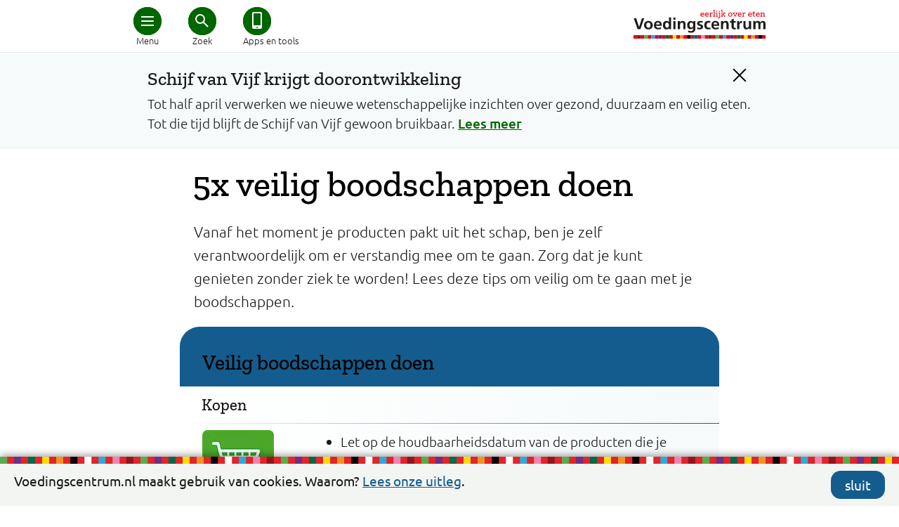

--- FILE ---
content_type: text/html; charset=utf-8
request_url: https://mobiel.voedingscentrum.nl/nl/thema/5xveilig/boodschappen-doen.aspx
body_size: 12534
content:

<!doctype html>
<html lang="nl" xmlns="http://www.w3.org/1999/xhtml">
<head><meta http-equiv="Content-type" content="text/html; charset=utf-8" /><title>
	5x veilig boodschappen doen | Voedingscentrum
</title><meta charset="utf-8" />
        <link rel="preconnect" href="https://fonts.gstatic.com/" crossorigin>
        <link rel="preconnect" href="https://fonts.googleapis.com/" crossorigin>
        <link rel="preconnect" href="https://cdnjs.cloudflare.com/" crossorigin>
        <link rel="preconnect" href="https://ajax.aspnetcdn.com/" crossorigin>
        
        <link href="/Content/shared/css/mobile_preload.min.css?d=1.0.9515.29987" rel="preload" as="style" onload="this.onload=null;this.rel='stylesheet'" />

        <noscript>
            <link href="/Content/shared/css/mobile_preload.min.css?d=1.0.9515.29987" rel="stylesheet" />
        </noscript>

        <meta name="viewport" content="width=device-width, initial-scale=1.0, maximum-scale=5.0" />
        <meta name="HandheldFriendly" content="true">
        <meta name="apple-mobile-web-app-capable" content="yes" />
        <link href="/Content/shared/css/mobile_essentials.min.css?d=1.0.9515.29987a" rel="stylesheet" />
        <link href="/Content/shared/css/print.min.css?d=1.0.9515.29987z" rel="stylesheet" media="print" />

        <script src="/Content/shared/js/mobile_bundle_essentials.min.js?d=1.0.9515.29987z" type="text/javascript"></script>
        <script src="/Content/shared/js/mobile_bundle_defer.min.js?d=1.0.9515.29987z" type="text/javascript" defer></script>

        <meta property="fb:pages" content="250024170480" /> <!-- VC -->
        <meta property="fb:pages" content="194170320600024" /> <!-- VWS -->

        <meta name="twitter:card" content="summary_large_image" />
        <meta name="twitter:site" content="@Voedingscentrum" />
    <link rel="shortcut icon" href="/favicon.ico" /><script type="application/ld+json">
{
"@context": "http://schema.org",
"@type": "BreadcrumbList",
"itemListElement": [
{"@type": "ListItem", "position": 1, "name": "Thema's", "item": "https://mobiel.voedingscentrum.nl/nl/thema.aspx"},{"@type": "ListItem", "position": 2, "name": "5x veilig", "item": "https://mobiel.voedingscentrum.nl/nl/thema/5xveilig.aspx"},{"@type": "ListItem", "position": 3, "name": "Boodschappen doen", "item": "https://mobiel.voedingscentrum.nl/nl/thema/5xveilig/boodschappen-doen.aspx"}]
}
</script>


    <!-- head -->
    <link rel="image_src" href="https://static.voedingscentrum.nl/sites/shared/images/voedingscentrum-belegidee.png" />

<meta name="keywords" content="verantwoordelijk,boodschappen,verstandig,producten,genieten,download,zonder,worden,veilig,moment" />
<link rel="canonical" href="https://www.voedingscentrum.nl/nl/thema/5xveilig/boodschappen-doen.aspx"/>
<meta name="description" content="Hoe kun je veilig omgaan met eten tijdens het boodschappen doen? Bekijk de 5 stappen." />
<meta name="twitter:description" content="Hoe kun je veilig omgaan met eten tijdens het boodschappen doen? Bekijk de 5 stappen." />
<meta name="twitter:title" content="5x veilig boodschappen doen" />
<meta name="twitter:image" content="https://static.voedingscentrum.nl/sites/shared/images/voedingscentrum-groente.png" />

    <!-- // head -->

    
    <script type="text/javascript">
        // redirect mobile <-> desktop
	    // track site type (mobiel / desktop)
        var siteType = "onbekend";
        var redirect = false;
	    
        try {
            if (typeof $("link[rel=alternate]").attr("href") != "undefined") {
                // visitor of desktop site
                siteType = "desktop";
                //alert(document.referrer + " | " + readCookie("VCForceerSite") + " | " + screen.width);
                if (readCookie("VCForceerSite") === "once" && readCookie("VCForceerSiteForPageURL") !== location.href) {
                    eraseCookie("VCForceerSite");
                    eraseCookie("VCForceerSiteForPageURL");
                }
                if (readCookie("VCForceerSite") !== "desktop" && readCookie("VCForceerSite") !== "once" && screen.width < 768) {
                    // redirect to mobiele variant
                    document.location.href = $("link[rel=alternate]").attr("href") + window.location.hash;
                    redirect = true;
                }
            } else if (typeof $("link[rel=canonical]").attr("href") != "undefined") {
                // visitor of mobile page
                siteType = "mobiel";
                if (readCookie("VCForceerSite") !== "mobile" && screen.width >= 768) {
                    // redirect to desktop variant
                    document.location.href = $("link[rel=canonical]").attr("href") + window.location.hash;
                    redirect = true;
                }
            }
        } catch (err) { }
    </script>

    <!-- Google Analytics 4 -->
    <script type="text/javascript">let statTags = ''; let pageviewURL = '/nl/thema/5xveilig/boodschappen-doen.aspx'; let quickURL = '';</script>
    <script async src="https://www.googletagmanager.com/gtag/js?id=G-SDMC4XN2KQ&l=ga4DataLayer"></script>
    <script>
      window.ga4DataLayer = window.ga4DataLayer || [];
      function gtag(){ga4DataLayer.push(arguments);}
      gtag('js', new Date());

      if (redirect === false) {
          gtag('config', 'G-SDMC4XN2KQ', { site_type: siteType, stat_tags: statTags, pageview_url: pageviewURL, quick_url: quickURL });
      }
    </script>

<!-- 
# website ontwerp en bouw: 
# 3po.nl 
# scheepmakershaven 32c
# 3011 vb rotterdam 
# www.3po.nl 
-->

    <script type="text/javascript">
        var siteKey = "voedingscentrum";
    </script>
<link href="https://d35islomi5rx1v.cloudfront.net/ajax/2020.2.617/Ajax.css" rel="preload" as="style" onload="this.onload=null;this.rel='stylesheet'" class="Telerik_stylesheet" /><noscript><link href="https://d35islomi5rx1v.cloudfront.net/ajax/2020.2.617/Ajax.css" rel="stylesheet" /></noscript><script src="/WebResource.axd?d=xOfG70pdKY8pHzg0ai4Vk6b2usBRd_Y129DhaZIfEjgfK1e0Db-jjhIE_f8MbgQrK3LaNdFaJhroec_PNZ6BB-XcYIU1&amp;t=638901845280000000" type="text/javascript" defer></script>



<script src="https://ajax.aspnetcdn.com/ajax/4.6/1/WebUIValidation.js" type="text/javascript"></script>
<script src="https://ajax.aspnetcdn.com/ajax/4.6/1/MicrosoftAjax.js" type="text/javascript"></script>
<script type="text/javascript">
//<![CDATA[
(window.Sys && Sys._Application && Sys.Observer)||document.write('<script type="text/javascript" src="/ScriptResource.axd?d=iO_XGLKF84QuWXJqKHfg3qXRZXNM7GbrbDPd7IjRaw4sLVE8E3uwvErrpDqAGD5FW3QySD4mwcQqznEHdHt32VnJlnHquT4_q-CS6T6MduQAXD_15uZJ4KLBYlDMAm5RF5T3InHAhREy82shaTMwKBW6jTuEZuQCoi0j3K82BPJaKFt-0&t=32e5dfca"><\/script>');//]]>
</script>

<script src="https://ajax.aspnetcdn.com/ajax/4.6/1/MicrosoftAjaxWebForms.js" type="text/javascript"></script>
<script type="text/javascript">
//<![CDATA[
(window.Sys && Sys.WebForms)||document.write('<script type="text/javascript" src="/ScriptResource.axd?d=XL-iOvnO2RFj49-KAHddgoftKzX1stiqFxsTmeXiEovNBi5JFkU8_o0cXu42m9RuOucOwcbgTb9UxEEaY3Zfq5ZzpN_1jNVTp4hhXUAV5cEvgMyeFrf0L-zBUPswyZ3b2YXsIm1yOCCyqQvikylRd1XVdQgnhBGBrUtE2BLhxYLvUJBC0&t=32e5dfca"><\/script>');function WebForm_OnSubmit() {
if (typeof(ValidatorOnSubmit) == "function" && ValidatorOnSubmit() == false) return false;
return true;
}
//]]>
</script></head>
<body id="default" data-template="mobile" class="default">
    
    <script type="text/javascript">
        var cc_CookieName = "cc_Cookies";
    </script>
    <div id="cc_cookies">
        <div class="cc_wrapper row group">
            <div class="cc_info">
                <span class="icon-info-sign"></span>
                Voedingscentrum.nl maakt gebruik van cookies. Waarom? 
			    <a href="/nl/service/over-ons/voorwaarden/cookies.aspx" aria-labelledby="Lees de uitleg over het gebruik van cookies door Voedingscentrum" title="Lees de uitleg over het gebruik van cookies door Voedingscentrum">Lees onze uitleg</a>.
            </div>
            <div class="cc_hide">
                <a class="vc_button no_icon mijnvc_color noline" href="javascript: cc_hideBar();" onclick="cc_hideBar();" aria-labelledby="Sluit cookie balk" title="Sluit cookie balk">sluit</a>
            </div>
        </div>
    </div>

    <div id="popupCloseLayer"></div>
    <form name="aspnetForm" method="post" action="/nl/thema/5xveilig/boodschappen-doen.aspx" onsubmit="javascript:return WebForm_OnSubmit();" id="aspnetForm" class="is-mobile">
<div>
<input type="hidden" name="ctl00_ctl00_rms_TSM" id="ctl00_ctl00_rms_TSM" value="" />
<input type="hidden" name="ctl00_ctl00_tRstm_TSSM" id="ctl00_ctl00_tRstm_TSSM" value="" />
<input type="hidden" name="__EVENTTARGET" id="__EVENTTARGET" value="" />
<input type="hidden" name="__EVENTARGUMENT" id="__EVENTARGUMENT" value="" />
<input type="hidden" name="__VIEWSTATE" id="__VIEWSTATE" value="/[base64]" />
</div>

<script type="text/javascript">
//<![CDATA[
var theForm = document.forms['aspnetForm'];
if (!theForm) {
    theForm = document.aspnetForm;
}
function __doPostBack(eventTarget, eventArgument) {
    if (!theForm.onsubmit || (theForm.onsubmit() != false)) {
        theForm.__EVENTTARGET.value = eventTarget;
        theForm.__EVENTARGUMENT.value = eventArgument;
        theForm.submit();
    }
}
//]]>
</script>




<div>

	<input type="hidden" name="__VIEWSTATEGENERATOR" id="__VIEWSTATEGENERATOR" value="CA0B0334" />
	<input type="hidden" name="__EVENTVALIDATION" id="__EVENTVALIDATION" value="/wEdAAMoInQeW0osv75Xis3YZPiNZdOxd+KZkGuiaRI4Tg/v/9oP0HmQhYfief0zqHiyhuir4g0+O8K6Aij19y1ZdH4b1mpXUA==" />
</div>
        <script type="text/javascript">
//<![CDATA[
Sys.WebForms.PageRequestManager._initialize('ctl00$ctl00$rms', 'aspnetForm', ['tctl00$ctl00$NewsletterPopup$ctl00$ctl00$NewsletterPopup$radAjaxPanel',''], [], [], 90, 'ctl00$ctl00');
//]]>
</script>

        <!-- page management -->
        
        

        <!-- // page management -->

        <!-- content -->
        
    <div class="container">
        
        
<img src="/sites/shared/images/logo-vc-zw-50.gif" class="print printlogo" alt="" />
<header class="vc_header vc_header_shadows noprint">
    <div class="vc_header_container" aria-label="Hoofdmenu">
        <a href="/" class="vc_logo" title="Logo Voedingscentrum, eerlijk over eten"></a>
        <div class="vc_dot first">
            <a href="javascript:void(0)" class="vc_icons menu" target="#vc_main_menu" iconClass="menu" openText="Menu" closeText="Sluit menu" title="Hoofdmenu" tabindex="0" aria-hidden="false" aria-controls="vc_main_menu"><div class="bread"></div><div class="cross"></div></a>
            <span>Menu</span>
        </div>
        
            <div class="vc_dot middle">
                <a  href="javascript:void(0)" class="vc_icons search" target="#vc_search_menu" iconClass="search" openText="Zoek" closeText="Sluit zoeken" title="Zoek in Voedingscentrum.nl" tabindex="0" aria-hidden="false" aria-controls="vc_search_menu"><div class="glass"></div><div class="cross"></div></a>
                <span>Zoek</span>
            </div>
            <div class="vc_dot last long">
                <a href="/nl/thema/apps-en-tools-voedingscentrum.aspx" class="vc_icons noline no_icon tools" title="Ga naar alle apps en tools van het Voedingscentrum" tabindex="0" aria-hidden="false"><div class="app"></div></a>
                <span>Apps en tools</span>
            </div>
        
    </div>
</header>
<div id="vc_main_menu" class="vc_main_menu" aria-expanded="false" aria-hidden="true" tabindex="-1">
    <div class="vc_main_menu_container">
        <div class="vc_main_hoofdmenu">
            <a href="/nl.aspx" class="noline" title="Ga naar de homepage van voedingscentrum.nl" tabindex="-1">Home</a>
            <a tabindex='-1' href='/nl/gezond-eten-met-de-schijf-van-vijf.aspx' class='noline '>Schijf van Vijf</a><a tabindex='-1' href='/nl/gezonde-recepten.aspx' class='noline '>Recepten</a><a tabindex='-1' href='/nl/afvallen.aspx' class='noline '>Afvallen</a><a tabindex='-1' href='/nl/zwanger-en-kind.aspx' class='noline '>Zwanger en kind</a><a tabindex='-1' href='/nl/duurzaam-eten.aspx' class='noline '>Duurzaam eten</a><a tabindex='-1' href='/nl/veilig-eten-voedselinfectie-voorkomen.aspx' class='noline '>Veilig eten</a>
        </div>
        <div class="vc_main_servicemenu">
            
                    <a id="ctl00_ctl00_main_ucMobileHead_rptService_ctl00_hlMenuItem" tabindex="-1" class="noline" href="/professionals.aspx">Professionals</a>
                
                    <a id="ctl00_ctl00_main_ucMobileHead_rptService_ctl01_hlMenuItem" tabindex="-1" class="noline" href="/professionals/gezond-op-school.aspx">Onderwijs</a>
                
                    <a id="ctl00_ctl00_main_ucMobileHead_rptService_ctl02_hlMenuItem" tabindex="-1" class="noline" href="/professionals/gezonde-eetomgeving.aspx">Eetomgevingen</a>
                
                    <a id="ctl00_ctl00_main_ucMobileHead_rptService_ctl03_hlMenuItem" tabindex="-1" class="noline" href="https://webshop.voedingscentrum.nl">Webshop</a>
                
                    <a id="ctl00_ctl00_main_ucMobileHead_rptService_ctl04_hlMenuItem" tabindex="-1" class="noline" href="/nl/pers.aspx">Pers</a>
                
                    <a id="ctl00_ctl00_main_ucMobileHead_rptService_ctl05_hlMenuItem" tabindex="-1" class="noline" href="/nl/service/over-ons.aspx">Over ons</a>
                
            <a href="javascript:void(0)" target="menuCloser" tabindex="-1" aria-hidden="true"></a>
        </div>
    </div>
</div>
<div id="vc_search_menu" class="vc_main_menu" aria-expanded="false" aria-hidden="true" tabindex="-1">
    <div class="vc_main_menu_container">
        <div class="sr-typeahead">
            <input tabindex="-1" id="searchbar" type="search" placeholder="Waar ben je naar op zoek?" aria-label="Waar ben je naar op zoek?" />
            <div class="typeahead-close">
                <i class="fa fa-search"></i>
            </div>
        </div>
    </div>
</div>

<div id="ctl00_ctl00_main_ucMobileHead_ucSWA_pSWA" class="container swa-container swi">
	
    <div id="ctl00_ctl00_main_ucMobileHead_ucSWA_pVariant" class="row">
		
        <div class="last" style="margin:0 20px;">
            <div class="alert" title="Attentie!">!</div>
            <div class="tekst">
                <a id="ctl00_ctl00_main_ucMobileHead_ucSWA_hC" title="Verberg dit bericht" class="animated-close noline" onclick="swaClose(&#39;6b006042-551c-4076-a631-e45d1fbead01&#39;); return false;" href="javascript:swaClose(&#39;6b006042-551c-4076-a631-e45d1fbead01&#39;); return false;"></a>
                <h2>Schijf van Vijf krijgt doorontwikkeling</h2>
                <div class="tekst">
                    <span id="ctl00_ctl00_main_ucMobileHead_ucSWA_lblT">Tot half april verwerken we nieuwe wetenschappelijke inzichten over gezond, duurzaam en veilig eten. Tot die tijd blijft de Schijf van Vijf gewoon bruikbaar.</span>
                    <a id="ctl00_ctl00_main_ucMobileHead_ucSWA_hL" title="Lees meer over dit bericht" class="" href="/nl/nieuws/nieuwe-richtlijnen-eiwitbronnen-gezondheidsraad-wat-betekent-dit-voor-de-schijf-van-vijf-">Lees meer</a>
                </div>
            </div>
        </div>
    
	</div>

</div>


<script type="text/javascript">
    $(document).ready(function () {
        if (!_srOnResultsPage()) {
            srInitSearchField('#searchbar');
        }
    });
</script>

        
<div class="campain-row" onclick="processClick();" style="display: none;">
    <div class="campain-content">
        <div class="campain-arrow"></div>
        <span class="campain-text"></span>
    </div>
</div>
<script type="text/javascript">
    const landingspageUrl = "/nl/thema/eetvragen.aspx";
    const campaignPath = landingspageUrl.substring(0, landingspageUrl.lastIndexOf("."));
    
    function processClick() {
        trackGA4Event('doorgeklikt', { via: 'Campagne Eetvragen', vanaf: location.href, onderwerp: referrer });
        location.href = landingspageUrl;
    }
   
    let referrer;
    $(document).ready(function() {
        referrer = localStorage.getItem("campaign_referrer");
        if (referrer != null && referrer.indexOf(campaignPath) > -1 && location.pathname !== landingspageUrl) {
            $(".campain-row").show();
            $(".campain-content .campain-text").html("Terug naar <span>eetvragen</span>");
            if ($(".hero-container").length > 0) {
                //$(".campain-row").css("position", "absolute").css("z-index", "unset");
                $(".campain-row").css("background-color", "#27aae1").css("background-image", "none").css("border-radius", "0");
            }
        }
        
        if (location.pathname.indexOf(campaignPath) > -1 && location.pathname !== landingspageUrl) {
            let numberOfQuestions = parseInt(localStorage.getItem("campaign_numberOfQuestions")) || 0;
            localStorage.setItem("campaign_numberOfQuestions", numberOfQuestions + 1);
        }
        
        if (location.pathname === landingspageUrl) {
            let numberOfQuestions = parseInt(localStorage.getItem("campaign_numberOfQuestions")) || 0;

            $("DIV.pageteaser").each(function() {
                $(this).click(function() {
                    trackGA4Event('doorgeklikt', { via: 'Campagne Eetvragen (via teaser)', vanaf: $(this).find("H3 A").attr("href"), naar:  "Vragen hiervoor bekeken: " + numberOfQuestions });
                });
                $(this).find("H3 A").click(function() {
                    trackGA4Event('doorgeklikt', { via: 'Campagne Eetvragen (via teaser)', vanaf: $(this).find("H3 A").attr("href"), naar:  "Vragen hiervoor bekeken: " + numberOfQuestions });

                });
            });

            $("DIV.pageoverview UL LI").each(function() {
                $(this).click(function() {
                    trackGA4Event('doorgeklikt', { via: 'Campagne Eetvragen (via tekstlink)', vanaf: $(this).find("A").attr("href"), naar:  "Vragen hiervoor bekeken: " + numberOfQuestions });

                });
            });
        }

        localStorage.setItem("campaign_referrer", location.pathname);
        
        // override searchbar placeholders
        // but not for recipe search actions
        if (querySt("categorie") !== "recept" && querySt("f") === "") {
            $("#searchbar").attr("placeholder", "Wat is jouw eetvraag?");
            $(".invoer.vc-typeahead").attr("placeholder", "Wat is jouw eetvraag?");
            $("#herosearchbar").attr("placeholder", "Zoek een recept of ingrediënt...");
        }
    });
</script>
        
        
<div class="title">
	<h1>5x veilig boodschappen doen</h1>
</div>

        <div class="main">
            
            
<div class="freecontent">
    <p class="first"> Vanaf het moment je producten pakt uit het schap, ben je zelf verantwoordelijk om er verstandig mee om te gaan. Zorg dat je kunt genieten zonder ziek te worden! Lees deze tips om veilig om te gaan met je boodschappen.<br>
</p>
</div>
<div class="freecontent">
    <table class="">
    <tbody>
        <tr>
            <td colspan="2" class="" style="">
            <a name="veilig_boodschappen_doen"></a><h2> Veilig boodschappen doen</h2>
            </td>
        </tr>
        <tr>
            <td colspan="2" class="" style="">
            <h3><strong>Kopen</strong></h3>
            </td>
        </tr>
        <tr>
            <td class="" style="width: 25%;"><picture>
<source srcset="/Assets/Uploads/voedingscentrum/Images/Consumenten/Mijn%20boodschappen/Veilig%20eten/5xVeilig%202019/Kopen_KL-1%20102%20102%20px.webp" type="image/webp">
<source srcset="/Assets/Uploads/voedingscentrum/Images/Consumenten/Mijn%20boodschappen/Veilig%20eten/5xVeilig%202019/Kopen_KL-1%20102%20102%20px.jpg" type="image/jpeg">
<img alt="" style="width:102px;aspect-ratio:102 / 102;display:block;" loading="lazy" print="ja">
</picture>
<br>
            </td>
            <td class="" style="width: 610px;">
            <ul>
                <li>Let op de houdbaarheidsdatum van de producten die je koopt. Voor bederfelijke producten is het belangrijk dat je het opeet uiterlijk op de 'te gebruiken tot'-datum (TGT). </li>
                <li>Kies gave producten en kijk of de verpakkingen heel zijn &ndash; deze beschermen het eten tegen bederf. Koop geen conservenblikken die gedeukt zijn of bol staan.</li>
            </ul>
            </td>
        </tr>
        <tr>
            <td colspan="2">
            <h3><strong>Wassen</strong></h3>
            </td>
        </tr>
        <tr>
            <td class="" style="width: 25%;"><picture>
<source srcset="/Assets/Uploads/voedingscentrum/Images/Consumenten/Mijn%20boodschappen/Veilig%20eten/5xVeilig%202019/wassen_kleur%20102%20102%20px.webp" type="image/webp">
<source srcset="/Assets/Uploads/voedingscentrum/Images/Consumenten/Mijn%20boodschappen/Veilig%20eten/5xVeilig%202019/wassen_kleur%20102%20102%20px.jpg" type="image/jpeg">
<img alt="" style="width:102px;aspect-ratio:102 / 102;display:block;" loading="lazy" print="ja">
</picture>
<br>
            </td>
            <td class="" style="width: 610px;">
            <ul>
                <li>Kijk of er hygi&euml;nisch wordt gewerkt in de winkel of marktkraam waar je je boodschappen wilt doen. Ziet het er schoon en fris uit? En: wat koud hoort te zijn, is dat ook echt koud? </li>
                <li>Vervoer de producten in schone tassen. En zorg thuis voor een schone koelkast, diepvries en keukenkast om de producten te bewaren.</li>
            </ul>
            </td>
        </tr>
        <tr>
            <td colspan="2">
            <h3>Scheiden</h3>
            </td>
        </tr>
        <tr>
            <td class="" style="width: 25%;"><picture>
<source srcset="/Assets/Uploads/voedingscentrum/Images/Consumenten/Mijn%20boodschappen/Veilig%20eten/5xVeilig%202019/Scheiden_KL-1%20102%20102%20px.webp" type="image/webp">
<source srcset="/Assets/Uploads/voedingscentrum/Images/Consumenten/Mijn%20boodschappen/Veilig%20eten/5xVeilig%202019/Scheiden_KL-1%20102%20102%20px.jpg" type="image/jpeg">
<img alt="" style="width:102px;aspect-ratio:102 / 102;display:block;" loading="lazy" print="ja">
</picture>
<br>
            </td>
            <td class="" style="width: 610px;">
            <ul>
                <li>Zorg dat de verpakking van vlees en gevogelte heel blijft tijdens het inpakken en vervoeren, om te voorkomen dat het vocht lekt op andere producten. </li>
                <li>Houd rauw vlees, rauwe kip en rauwe vis gescheiden van ander voedsel. Bewaar het in een goed afgesloten verpakking. </li>
            </ul>
            </td>
        </tr>
        <tr>
            <td colspan="2">
            <h3>Verhitten</h3>
            </td>
        </tr>
        <tr>
            <td class="" style="width: 25%;"><picture>
<source srcset="/Assets/Uploads/voedingscentrum/Images/Consumenten/Mijn%20boodschappen/Veilig%20eten/5xVeilig%202019/Koken_KL-1%20102%20102%20px.webp" type="image/webp">
<source srcset="/Assets/Uploads/voedingscentrum/Images/Consumenten/Mijn%20boodschappen/Veilig%20eten/5xVeilig%202019/Koken_KL-1%20102%20102%20px.jpg" type="image/jpeg">
<img alt="" style="width:102px;aspect-ratio:102 / 102;display:block;" loading="lazy" print="ja">
</picture>
<br>
            </td>
            <td class="" style="width: 610px;">
            <ul>
                <li>Zorg dat het product pas warm wordt, als dat de bedoeling is. Totdat je het gaat bereiden, bewaar je het product volgens de adviezen op de verpakking. </li>
                <li>Verleng de houdbaarheid van bederfelijke producten door het te bereiden. Vlees, vis en groenten die vandaag op moeten, kun je na bereiding nog twee dagen bewaren in de koelkast. </li>
            </ul>
            </td>
        </tr>
        <tr>
            <td colspan="2">
            <h3>Bewaren</h3>
            </td>
        </tr>
        <tr>
            <td class="" style="width: 25%;"><picture>
<source srcset="/Assets/Uploads/voedingscentrum/Images/Consumenten/Mijn%20boodschappen/Veilig%20eten/5xVeilig%202019/Koelen_KL-1%20102%20102%20px.webp" type="image/webp">
<source srcset="/Assets/Uploads/voedingscentrum/Images/Consumenten/Mijn%20boodschappen/Veilig%20eten/5xVeilig%202019/Koelen_KL-1%20102%20102%20px.jpg" type="image/jpeg">
<img alt="" style="width:102px;aspect-ratio:102 / 102;display:block;" loading="lazy" print="ja">
</picture>
<br>
            </td>
            <td class="" style="width: 610px;">
            <ul>
                <li>Koop bederfelijke en diepvriesproducten als laatste en gebruik een koeltas om deze producten te vervoeren. </li>
                <li>Ruim de boodschappen op zodra je thuis komt. Zet bederfelijke producten (&lsquo;gekoeld bewaren&rsquo;) zo snel mogelijk in de koelkasten, diepvriesproducten in de vriezer. Zet producten met het advies &lsquo;koel bewaren&rsquo; op een koele, donkere plek (12 - 15 &deg;C).</li>
            </ul>
            </td>
        </tr>
    </tbody>
</table>
</div>
<div class="freecontent">
    <a name="5x_veilig_boodschappen_doen_als_infokaart"></a><h2 class="first">5x veilig boodschappen doen als infokaart</h2>
<p class="first">Download de kaart 5x veilig boodschappen doen (1,1 MB)</p>
</div><div id="ctl00_ctl00_main_ctl03_pnlLink" class="vc_cta">
	
    <div class="gt"></div>
    <span>
        <a id="ctl00_ctl00_main_ctl03_hlLink" class="noline" onclick="trackGA4Event(&#39;doorgeklikt&#39;, { via: &#39;CallToAction&#39;, vanaf: location.href, naar: &#39;https://www.voedingscentrum.nl/Assets/Uploads/voedingscentrum/Documents/Consumenten/Mijn%20boodshappen/Veilig%20eten/5x_boodschappen.pdf&#39; });" href="https://www.voedingscentrum.nl/Assets/Uploads/voedingscentrum/Documents/Consumenten/Mijn%20boodshappen/Veilig%20eten/5x_boodschappen.pdf" target="_blank">5x veilig boodschappen doen (pdf)</a>
    </span>

</div><div id="ctl00_ctl00_main_ctl04_pnlPageOverview" class="pageoverviewcontainer">
		
    
        <h2 class="pageoverview">
            Bekijk ook deze kaarten van '5x veilig'</h2>
    
	<div id="ctl00_ctl00_main_ctl04_pnlPageOverviewBrief" class="pageoverview">
		
		
				<ul>
			
				<li id="ctl00_ctl00_main_ctl04_rptPageOverviewBrief_ctl01_li" onclick="location.href = &#39;/nl/thema/5xveilig/algemene-kaart-5x-veilig-eten.aspx&#39;;">
					
					<a id="ctl00_ctl00_main_ctl04_rptPageOverviewBrief_ctl01_hlItem" title="Algemene kaart 5x veilig eten" href="/nl/thema/5xveilig/algemene-kaart-5x-veilig-eten.aspx">Algemene kaart</a>
					
				</li>
			
				<li id="ctl00_ctl00_main_ctl04_rptPageOverviewBrief_ctl02_li" onclick="location.href = &#39;/nl/thema/5xveilig/afgehaald-eten.aspx&#39;;">
					
					<a id="ctl00_ctl00_main_ctl04_rptPageOverviewBrief_ctl02_hlItem" title="5x veilig met afgehaald eten" href="/nl/thema/5xveilig/afgehaald-eten.aspx">Afgehaald eten</a>
					
				</li>
			
				<li id="ctl00_ctl00_main_ctl04_rptPageOverviewBrief_ctl03_li" onclick="location.href = &#39;/nl/thema/5xveilig/barbecueen.aspx&#39;;">
					
					<a id="ctl00_ctl00_main_ctl04_rptPageOverviewBrief_ctl03_hlItem" title="5x veilig barbecueën" href="/nl/thema/5xveilig/barbecueen.aspx">Barbecueën</a>
					
				</li>
			
				<li id="ctl00_ctl00_main_ctl04_rptPageOverviewBrief_ctl04_li" onclick="location.href = &#39;/nl/thema/5xveilig/5x-veilig-bezorgmaaltijden.aspx&#39;;">
					
					<a id="ctl00_ctl00_main_ctl04_rptPageOverviewBrief_ctl04_hlItem" title="5x veilig met bezorgmaaltijden" href="/nl/thema/5xveilig/5x-veilig-bezorgmaaltijden.aspx">Bezorgmaaltijden</a>
					
				</li>
			
				<li id="ctl00_ctl00_main_ctl04_rptPageOverviewBrief_ctl05_li" class="active" onclick="location.href = &#39;/nl/thema/5xveilig/boodschappen-doen.aspx&#39;;">
					
					<a id="ctl00_ctl00_main_ctl04_rptPageOverviewBrief_ctl05_hlItem" title="5x veilig boodschappen doen" href="/nl/thema/5xveilig/boodschappen-doen.aspx">Boodschappen doen</a>
					
				</li>
			
				<li id="ctl00_ctl00_main_ctl04_rptPageOverviewBrief_ctl06_li" onclick="location.href = &#39;/nl/thema/5xveilig/op-de-camping.aspx&#39;;">
					
					<a id="ctl00_ctl00_main_ctl04_rptPageOverviewBrief_ctl06_hlItem" title="Op de camping" href="/nl/thema/5xveilig/op-de-camping.aspx">Camping</a>
					
				</li>
			
				<li id="ctl00_ctl00_main_ctl04_rptPageOverviewBrief_ctl07_li" onclick="location.href = &#39;/nl/thema/5xveilig/Eieren.aspx&#39;;">
					
					<a id="ctl00_ctl00_main_ctl04_rptPageOverviewBrief_ctl07_hlItem" title="5x veilig met eieren" href="/nl/thema/5xveilig/Eieren.aspx">Eieren</a>
					
				</li>
			
				<li id="ctl00_ctl00_main_ctl04_rptPageOverviewBrief_ctl08_li" onclick="location.href = &#39;/nl/thema/5xveilig/groente-en-fruit.aspx&#39;;">
					
					<a id="ctl00_ctl00_main_ctl04_rptPageOverviewBrief_ctl08_hlItem" title="5x veilig met groente en fruit" href="/nl/thema/5xveilig/groente-en-fruit.aspx">Groente en fruit</a>
					
				</li>
			
				<li id="ctl00_ctl00_main_ctl04_rptPageOverviewBrief_ctl09_li" onclick="location.href = &#39;/nl/thema/5xveilig/kiemgroenten.aspx&#39;;">
					
					<a id="ctl00_ctl00_main_ctl04_rptPageOverviewBrief_ctl09_hlItem" title="5x veilig met kiemgroenten" href="/nl/thema/5xveilig/kiemgroenten.aspx">Kiemgroenten</a>
					
				</li>
			
				<li id="ctl00_ctl00_main_ctl04_rptPageOverviewBrief_ctl10_li" onclick="location.href = &#39;/nl/thema/5xveilig/kip.aspx&#39;;">
					
					<a id="ctl00_ctl00_main_ctl04_rptPageOverviewBrief_ctl10_hlItem" title="5x veilig met kip" href="/nl/thema/5xveilig/kip.aspx">Kip</a>
					
				</li>
			
				<li id="ctl00_ctl00_main_ctl04_rptPageOverviewBrief_ctl11_li" onclick="location.href = &#39;/nl/thema/5xveilig/Kliekjes.aspx&#39;;">
					
					<a id="ctl00_ctl00_main_ctl04_rptPageOverviewBrief_ctl11_hlItem" title="5x veilig met kliekjes" href="/nl/thema/5xveilig/Kliekjes.aspx">Kliekjes</a>
					
				</li>
			
				<li id="ctl00_ctl00_main_ctl04_rptPageOverviewBrief_ctl12_li" onclick="location.href = &#39;/nl/thema/5xveilig/Koken-aan-tafel.aspx&#39;;">
					
					<a id="ctl00_ctl00_main_ctl04_rptPageOverviewBrief_ctl12_hlItem" title="5x veilig koken aan tafel" href="/nl/thema/5xveilig/Koken-aan-tafel.aspx">Koken aan tafel</a>
					
				</li>
			
				<li id="ctl00_ctl00_main_ctl04_rptPageOverviewBrief_ctl13_li" onclick="location.href = &#39;/nl/thema/5xveilig/Picknicken.aspx&#39;;">
					
					<a id="ctl00_ctl00_main_ctl04_rptPageOverviewBrief_ctl13_hlItem" title="5x veilig picknicken" href="/nl/thema/5xveilig/Picknicken.aspx">Picknicken</a>
					
				</li>
			
				<li id="ctl00_ctl00_main_ctl04_rptPageOverviewBrief_ctl14_li" onclick="location.href = &#39;/nl/thema/5xveilig/vis.aspx&#39;;">
					
					<a id="ctl00_ctl00_main_ctl04_rptPageOverviewBrief_ctl14_hlItem" title="5x veilig met vis" href="/nl/thema/5xveilig/vis.aspx">Vis</a>
					
				</li>
			
				<li id="ctl00_ctl00_main_ctl04_rptPageOverviewBrief_ctl15_li" onclick="location.href = &#39;/nl/thema/5xveilig/Vlees.aspx&#39;;">
					
					<a id="ctl00_ctl00_main_ctl04_rptPageOverviewBrief_ctl15_hlItem" title="5x veilig met vlees" href="/nl/thema/5xveilig/Vlees.aspx">Vlees</a>
					
				</li>
			
				<li id="ctl00_ctl00_main_ctl04_rptPageOverviewBrief_ctl16_li" onclick="location.href = &#39;/nl/thema/5xveilig/in-warme-landen.aspx&#39;;">
					
					<a id="ctl00_ctl00_main_ctl04_rptPageOverviewBrief_ctl16_hlItem" title="In warme landen" href="/nl/thema/5xveilig/in-warme-landen.aspx">Warme landen</a>
					
				</li>
			
				<li id="ctl00_ctl00_main_ctl04_rptPageOverviewBrief_ctl17_li" onclick="location.href = &#39;/nl/thema/5xveilig/70plus.aspx&#39;;">
					
					<a id="ctl00_ctl00_main_ctl04_rptPageOverviewBrief_ctl17_hlItem" title="5x veilig voor 70+" href="/nl/thema/5xveilig/70plus.aspx">70+</a>
					
				</li>
			
				<li id="ctl00_ctl00_main_ctl04_rptPageOverviewBrief_ctl18_li" onclick="location.href = &#39;/nl/thema/5xveilig/Zuivel.aspx&#39;;">
					
					<a id="ctl00_ctl00_main_ctl04_rptPageOverviewBrief_ctl18_hlItem" title="5x veilig met zuivel" href="/nl/thema/5xveilig/Zuivel.aspx">Zuivel</a>
					
				</li>
			
				<li id="ctl00_ctl00_main_ctl04_rptPageOverviewBrief_ctl19_li" onclick="location.href = &#39;/nl/thema/5xveilig/zorginstellingen-en-woonvormen.aspx&#39;;">
					
					<a id="ctl00_ctl00_main_ctl04_rptPageOverviewBrief_ctl19_hlItem" title="5x veilig in zorginstellingen en woonvormen" href="/nl/thema/5xveilig/zorginstellingen-en-woonvormen.aspx">Zorginstellingen en woonvormen</a>
					
				</li>
			
				</ul>
	
	</div>

</div>

            
        </div>
        
<a href="/" class="vc_logo_inline noline" data-background="lazy" title="Logo Voedingscentrum, eerlijk over eten"></a>
<footer class="vc_footer noprint">
    <div class="vc_footer_container">
        <div class="vc_footer_positioner">
            <div class="vc_footer_links">
                
                        <a id="ctl00_ctl00_main_ucMobileFoot_rptMenu_ctl00_hlMenuItem" aria-labelledby="Ga naar Contact" title="Ga naar Contact" href="/nl/service/over-ons/contact.aspx">Contact</a>
                    
                        <a id="ctl00_ctl00_main_ucMobileFoot_rptMenu_ctl01_hlMenuItem" aria-labelledby="Ga naar English" title="Ga naar English" href="/nl/service/english.aspx">English</a>
                    
                        <a id="ctl00_ctl00_main_ucMobileFoot_rptMenu_ctl02_hlMenuItem" aria-labelledby="Ga naar Privacy" title="Ga naar Privacy" href="/nl/service/over-ons/privacy.aspx">Privacy</a>
                    
                        <a id="ctl00_ctl00_main_ucMobileFoot_rptMenu_ctl03_hlMenuItem" aria-labelledby="Ga naar Toegankelijkheid" title="Ga naar Toegankelijkheid" href="/nl/service/over-ons/toegankelijkheidsverklaring.aspx">Toegankelijkheid</a>
                    
                        <a id="ctl00_ctl00_main_ucMobileFoot_rptMenu_ctl04_hlMobile" aria-labelledby="Ga naar website die voor desktop is geoptimaliseerd" title="Ga naar website die voor desktop is geoptimaliseerd" href="javascript:switchToDesktop(&#39;https://www.voedingscentrum.nl/nl/thema/5xveilig/boodschappen-doen.aspx&#39;, false);">Desktop site</a>
                    
                
                
                
                
            </div>
            <div class="vc_footer_socials">
                <div class="vc_footer_social_buttons">
                    
                        <a href="https://www.facebook.com/voedingscentrum" target="_blank" class="vc_social fb noline" data-background="lazy" title="Naar Facebook van Voedingscentrum" aria-labelledby="Naar Facebook van Voedingscentrum"></a>
                        <a href="https://nl.linkedin.com/company/voedingscentrum" target="_blank" class="vc_social li noline" data-background="lazy" title="Naar Linkedin van Voedingscentrum" aria-labelledby="Naar Linkedin van Voedingscentrum"></a>
                        <a href="https://www.instagram.com/voedingscentrum/" target="_blank" class="vc_social ig noline" data-background="lazy" title="Naar Instagram van Voedingscentrum" aria-labelledby="Naar Instagram van Voedingscentrum"></a>
                    
                    
                </div>
                <div class="vc_footer_logo"><div class="line"></div></div>
            </div>
            <div class="vc_footer_streamer"><a href="/">Stichting Voedingscentrum Nederland</a></div>
        </div>
    </div>
</footer>

<!-- surveymonkey script (in footer) -->

<!-- // surveymonkey script (in footer) -->
    </div>

        <!-- // content -->

        
<div id="newsletterPopup">
    <div class="RadAjaxPanel" id="ctl00_ctl00_NewsletterPopup_ctl00_ctl00_NewsletterPopup_radAjaxPanel">
	<div id="ctl00_ctl00_NewsletterPopup_radAjax" class="newsletter-container">
		<!-- 2020.2.617.45 -->
        <div id="ctl00_ctl00_NewsletterPopup_ajxLoading" style="display:none;">
			
            <div class="progressios">
                <img id="ctl00_ctl00_NewsletterPopup_imgAjax" alt="" src="/sites/shared/images/ajax-loader.gif" style="border-width:0px;" />
            </div>
        
		</div>
        <div id="ctl00_ctl00_NewsletterPopup_pnlPopupContainer" class="newsletter-popup popup-general">
			
            <div class="header">
                <a href="javascript:closeNewletterPopup();"></a>
                <H3>Elke 2 weken tips en nieuwtjes over gezond, duurzaam en veilig eten</H3>
            </div>
            
            <div id="ctl00_ctl00_NewsletterPopup_pnlForm" onkeypress="javascript:return WebForm_FireDefaultButton(event, &#39;ctl00_ctl00_NewsletterPopup_lbSubmit&#39;)">
				
                <div class="nws-buttons group">
                    <input name="ctl00$ctl00$NewsletterPopup$txtEmail" id="ctl00_ctl00_NewsletterPopup_txtEmail" placeholder="E-mailadres" type="email" />
                    <span id="ctl00_ctl00_NewsletterPopup_valEmail" class="feValErrorText" style="display:none;">Dit is een verplicht veld</span>
                    <span id="ctl00_ctl00_NewsletterPopup_valEmailRegEx" class="feValErrorText" style="display:none;">Het formaat van dit e-mailadres is onjuist (xxx@yyy.zzz)</span>
                    <div class="row">
                        <div class="sixcol vc-buttons btnContainer">
                            <a id="ctl00_ctl00_NewsletterPopup_lbSubmit" tabindex="2" class="submit oranje" InAJAXUpdate="true" href="javascript:WebForm_DoPostBackWithOptions(new WebForm_PostBackOptions(&quot;ctl00$ctl00$NewsletterPopup$lbSubmit&quot;, &quot;&quot;, true, &quot;grpNewsletterPopup&quot;, &quot;&quot;, false, true))">Aanmelden</a>
                        </div>
                        <div class="sixcol last">
                            <a href="javascript:closeNewletterPopupForever();">Dit verzoek niet meer tonen</a>
                        </div>
                    </div>
                </div>
            
			</div>
        
		</div>
    
	</div>
</div>
</div>
        
        <!-- scripts -->
        <script src="https://cdnjs.cloudflare.com/ajax/libs/underscore.js/1.13.7/underscore-min.js" defer></script>
        

        <!-- // scripts -->
    
<script type="text/javascript">
//<![CDATA[
var Page_Validators =  new Array(document.getElementById("ctl00_ctl00_NewsletterPopup_valEmail"), document.getElementById("ctl00_ctl00_NewsletterPopup_valEmailRegEx"));
//]]>
</script>

<script type="text/javascript">
//<![CDATA[
var ctl00_ctl00_NewsletterPopup_valEmail = document.all ? document.all["ctl00_ctl00_NewsletterPopup_valEmail"] : document.getElementById("ctl00_ctl00_NewsletterPopup_valEmail");
ctl00_ctl00_NewsletterPopup_valEmail.controltovalidate = "ctl00_ctl00_NewsletterPopup_txtEmail";
ctl00_ctl00_NewsletterPopup_valEmail.focusOnError = "t";
ctl00_ctl00_NewsletterPopup_valEmail.errormessage = "Dit is een verplicht veld";
ctl00_ctl00_NewsletterPopup_valEmail.display = "Dynamic";
ctl00_ctl00_NewsletterPopup_valEmail.validationGroup = "grpNewsletterPopup";
ctl00_ctl00_NewsletterPopup_valEmail.evaluationfunction = "RequiredFieldValidatorEvaluateIsValid";
ctl00_ctl00_NewsletterPopup_valEmail.initialvalue = "";
var ctl00_ctl00_NewsletterPopup_valEmailRegEx = document.all ? document.all["ctl00_ctl00_NewsletterPopup_valEmailRegEx"] : document.getElementById("ctl00_ctl00_NewsletterPopup_valEmailRegEx");
ctl00_ctl00_NewsletterPopup_valEmailRegEx.controltovalidate = "ctl00_ctl00_NewsletterPopup_txtEmail";
ctl00_ctl00_NewsletterPopup_valEmailRegEx.focusOnError = "t";
ctl00_ctl00_NewsletterPopup_valEmailRegEx.errormessage = "Het formaat van dit e-mailadres is onjuist (xxx@yyy.zzz)";
ctl00_ctl00_NewsletterPopup_valEmailRegEx.display = "Dynamic";
ctl00_ctl00_NewsletterPopup_valEmailRegEx.validationGroup = "grpNewsletterPopup";
ctl00_ctl00_NewsletterPopup_valEmailRegEx.evaluationfunction = "RegularExpressionValidatorEvaluateIsValid";
ctl00_ctl00_NewsletterPopup_valEmailRegEx.validationexpression = "^([\\w\\.!#\\$%\\-+.\'_]+@[A-Za-z0-9\\-]+(\\.[A-Za-z0-9\\-]{2,})+)";
//]]>
</script>


<script type="text/javascript">
//<![CDATA[
window.__TsmHiddenField = $get('ctl00_ctl00_rms_TSM');
var Page_ValidationActive = false;
if (typeof(ValidatorOnLoad) == "function") {
    ValidatorOnLoad();
}

function ValidatorOnSubmit() {
    if (Page_ValidationActive) {
        return ValidatorCommonOnSubmit();
    }
    else {
        return true;
    }
}
        //]]>
</script>

<script src="https://d2i2wahzwrm1n5.cloudfront.net/ajaxz/2020.2.617/Common/Core.js" type="text/javascript"></script>
<script src="https://d2i2wahzwrm1n5.cloudfront.net/ajaxz/2020.2.617/Ajax/Ajax.js" type="text/javascript"></script>
<script src="https://d2i2wahzwrm1n5.cloudfront.net/ajaxz/2020.2.617/Common/jQueryExternal.js" type="text/javascript"></script>
<script src="https://d2i2wahzwrm1n5.cloudfront.net/ajaxz/2020.2.617/Common/Navigation/OverlayScript.js" type="text/javascript"></script>
<script type="text/javascript">
//<![CDATA[
setTimeout(function(){var siteSection = 'General';}, 0);Sys.Application.add_init(function() {
    $create(Telerik.Web.UI.RadAjaxLoadingPanel, {"initialDelayTime":0,"isSticky":false,"minDisplayTime":0,"skin":"","uniqueID":"ctl00$ctl00$NewsletterPopup$ajxLoading","zIndex":90000}, null, null, $get("ctl00_ctl00_NewsletterPopup_ajxLoading"));
});

document.getElementById('ctl00_ctl00_NewsletterPopup_valEmail').dispose = function() {
    Array.remove(Page_Validators, document.getElementById('ctl00_ctl00_NewsletterPopup_valEmail'));
}

document.getElementById('ctl00_ctl00_NewsletterPopup_valEmailRegEx').dispose = function() {
    Array.remove(Page_Validators, document.getElementById('ctl00_ctl00_NewsletterPopup_valEmailRegEx'));
}
Sys.Application.add_init(function() {
    $create(Telerik.Web.UI.RadAjaxPanel, {"clientEvents":{OnRequestStart:"",OnResponseEnd:""},"enableAJAX":true,"enableHistory":false,"links":[],"loadingPanelID":"ctl00_ctl00_NewsletterPopup_ajxLoading","styles":[],"uniqueID":"ctl00$ctl00$NewsletterPopup$radAjax"}, null, null, $get("ctl00_ctl00_NewsletterPopup_radAjax"));
});
//]]>
</script>
</form>
</body>
</html>


--- FILE ---
content_type: text/html; charset=utf-8
request_url: https://www.voedingscentrum.nl/nl/thema/5xveilig/boodschappen-doen.aspx
body_size: 12422
content:

<!doctype html>
<html lang="nl" xmlns="http://www.w3.org/1999/xhtml">
<head><meta http-equiv="Content-type" content="text/html; charset=utf-8" /><title>
	5x veilig boodschappen doen | Voedingscentrum
</title><meta charset="utf-8" />
        <link rel="preconnect" href="https://fonts.gstatic.com/" crossorigin>
        <link rel="preconnect" href="https://fonts.googleapis.com/" crossorigin>
        <link rel="preconnect" href="https://cdnjs.cloudflare.com/" crossorigin>
        <link rel="preconnect" href="https://ajax.aspnetcdn.com/" crossorigin>
        
        <link href="/Content/shared/css/desktop_preload.min.css?d=1.0.9515.29987" rel="preload" as="style" onload="this.onload=null;this.rel='stylesheet'" />
            
        <noscript>
            <link href="/Content/shared/css/desktop_preload.min.css?d=1.0.9515.29987" rel="stylesheet" />
        </noscript>

        <meta name="viewport" content="width=device-width, initial-scale=1">
        
        <link href="/Content/shared/css/desktop_essentials.min.css?d=1.0.9515.29987a" rel="stylesheet" />
        <link href="/Content/shared/css/print.min.css?d=1.0.9515.29987z" rel="stylesheet" media="print" />

        <script src="/Content/shared/js/desktop_bundle_essentials.min.js?d=1.0.9515.29987z" type="text/javascript"></script>
        <script src="/Content/shared/js/desktop_bundle_defer.min.js?d=1.0.9515.29987z" type="text/javascript" defer></script>
        
        <!-- static javascript files -->
        <script src="/shared/js/shadowbox/shadowbox.js" type="text/javascript"></script>
        <script type="text/javascript">
            Shadowbox.init({
                language: 'nl',
                players: ['img', 'iframe', 'swf'],
                overlayColor: '#fff',
                overlayOpacity: '0.5',
                enableKeys: false,
                onFinish: function() { let closeButton = document.getElementById("sb-nav-close"); closeButton.setAttribute("href", "javascript:void(0)"); closeButton.focus(); }
            });
            var siteKey = "voedingscentrum";
        </script>
        <!-- // static javascript files -->
	    <meta property="fb:pages" content="250024170480" /> <!-- VC -->
        <meta property="fb:pages" content="194170320600024" /> <!-- VWS -->
        <meta name="twitter:card" content="summary_large_image" />
        <meta name="twitter:site" content="@Voedingscentrum" />
    <link rel="shortcut icon" href="/favicon.ico" /><script type="application/ld+json">
{
"@context": "http://schema.org",
"@type": "BreadcrumbList",
"itemListElement": [
{"@type": "ListItem", "position": 1, "name": "Thema's", "item": "https://www.voedingscentrum.nl/nl/thema.aspx"},{"@type": "ListItem", "position": 2, "name": "5x veilig", "item": "https://www.voedingscentrum.nl/nl/thema/5xveilig.aspx"},{"@type": "ListItem", "position": 3, "name": "Boodschappen doen", "item": "https://www.voedingscentrum.nl/nl/thema/5xveilig/boodschappen-doen.aspx"}]
}
</script>


    <!-- head -->
    <link rel="image_src" href="https://static.voedingscentrum.nl/sites/shared/images/voedingscentrum-belegidee.png" />

<meta name="keywords" content="verantwoordelijk,boodschappen,verstandig,producten,genieten,download,zonder,worden,veilig,moment" />
<link rel="alternate" media="only screen and (max-width: 768px)" href="https://mobiel.voedingscentrum.nl/nl/thema/5xveilig/boodschappen-doen.aspx"/>
<meta name="description" content="Hoe kun je veilig omgaan met eten tijdens het boodschappen doen? Bekijk de 5 stappen." />
<meta name="twitter:description" content="Hoe kun je veilig omgaan met eten tijdens het boodschappen doen? Bekijk de 5 stappen." />
<meta name="twitter:title" content="5x veilig boodschappen doen" />
<meta name="twitter:image" content="https://static.voedingscentrum.nl/sites/shared/images/voedingscentrum-groente.png" />
   
    <!-- // head -->
    
    
    <script type="text/javascript">
        // redirect mobile <-> desktop
	    // track site type (mobiel / desktop)
        var siteType = "onbekend";
        var redirect = false;
	    
        try {
            if (typeof $("link[rel=alternate]").attr("href") != "undefined") {
                // visitor of desktop site
                siteType = "desktop";
                //alert(document.referrer + " | " + readCookie("VCForceerSite") + " | " + screen.width);
                if (readCookie("VCForceerSite") === "once" && readCookie("VCForceerSiteForPageURL") !== location.href) {
                    eraseCookie("VCForceerSite");
                    eraseCookie("VCForceerSiteForPageURL");
                }
                if (readCookie("VCForceerSite") !== "desktop" && readCookie("VCForceerSite") !== "once" && screen.width < 768) {
                    // redirect to mobiele variant
                    document.location.href = $("link[rel=alternate]").attr("href") + window.location.hash;
                    redirect = true;
                }
            } else if (typeof $("link[rel=canonical]").attr("href") != "undefined") {
                // visitor of mobile page
                siteType = "mobiel";
                if (readCookie("VCForceerSite") !== "mobile" && screen.width >= 768) {
                    // redirect to desktop variant
                    document.location.href = $("link[rel=canonical]").attr("href") + window.location.hash;
                    redirect = true;
                }
            }
        } catch (err) { }
    </script>

    <!-- Google Analytics 4 -->
    <script type="text/javascript">let statTags = ''; let pageviewURL = '/nl/thema/5xveilig/boodschappen-doen.aspx'; let quickURL = '';</script>
    <script async src="https://www.googletagmanager.com/gtag/js?id=G-SDMC4XN2KQ&l=ga4DataLayer"></script>
    <script>
      window.ga4DataLayer = window.ga4DataLayer || [];
      function gtag(){ga4DataLayer.push(arguments);}
      gtag('js', new Date());

      if (redirect === false) {
          gtag('config', 'G-SDMC4XN2KQ', { site_type: siteType, stat_tags: statTags, pageview_url: pageviewURL, quick_url: quickURL });
      }
    </script>

<!-- 
# website ontwerp en bouw: 
# 3po.nl 
# scheepmakershaven 32c
# 3011 vb rotterdam 
# www.3po.nl 
--><link href="https://d35islomi5rx1v.cloudfront.net/ajaxz/2020.2.617/Ajax.css" rel="preload" as="style" onload="this.onload=null;this.rel='stylesheet'" class="Telerik_stylesheet" /><noscript><link href="https://d35islomi5rx1v.cloudfront.net/ajax/2020.2.617/Ajax.css" rel="stylesheet" /></noscript><script src="/WebResource.axd?d=xOfG70pdKY8pHzg0ai4Vk6b2usBRd_Y129DhaZIfEjgfK1e0Db-jjhIE_f8MbgQrK3LaNdFaJhroec_PNZ6BB-XcYIU1&amp;t=638901845280000000" type="text/javascript" defer></script>



<script src="https://ajax.aspnetcdn.com/ajax/4.6/1/WebUIValidation.js" type="text/javascript"></script>
<script src="https://ajax.aspnetcdn.com/ajax/4.6/1/MicrosoftAjax.js" type="text/javascript"></script>
<script type="text/javascript">
//<![CDATA[
(window.Sys && Sys._Application && Sys.Observer)||document.write('<script type="text/javascript" src="/ScriptResource.axd?d=iO_XGLKF84QuWXJqKHfg3qXRZXNM7GbrbDPd7IjRaw4sLVE8E3uwvErrpDqAGD5FW3QySD4mwcQqznEHdHt32VnJlnHquT4_q-CS6T6MduQAXD_15uZJ4KLBYlDMAm5RF5T3InHAhREy82shaTMwKBW6jTuEZuQCoi0j3K82BPJaKFt-0&t=32e5dfca"><\/script>');//]]>
</script>

<script src="https://ajax.aspnetcdn.com/ajax/4.6/1/MicrosoftAjaxWebForms.js" type="text/javascript"></script>
<script type="text/javascript">
//<![CDATA[
(window.Sys && Sys.WebForms)||document.write('<script type="text/javascript" src="/ScriptResource.axd?d=XL-iOvnO2RFj49-KAHddgoftKzX1stiqFxsTmeXiEovNBi5JFkU8_o0cXu42m9RuOucOwcbgTb9UxEEaY3Zfq5ZzpN_1jNVTp4hhXUAV5cEvgMyeFrf0L-zBUPswyZ3b2YXsIm1yOCCyqQvikylRd1XVdQgnhBGBrUtE2BLhxYLvUJBC0&t=32e5dfca"><\/script>');function WebForm_OnSubmit() {
if (typeof(ValidatorOnSubmit) == "function" && ValidatorOnSubmit() == false) return false;
return true;
}
//]]>
</script></head>
<body id="default" class="default">
    
    <script type="text/javascript">
        var cc_CookieName = "cc_Cookies";
    </script>
    <div id="cc_cookies">
        <div class="cc_wrapper row group">
            <div class="cc_info">
                <span class="icon-info-sign"></span>
                Voedingscentrum.nl maakt gebruik van cookies. Waarom? 
			    <a href="/nl/service/over-ons/voorwaarden/cookies.aspx" aria-labelledby="Lees de uitleg over het gebruik van cookies door Voedingscentrum" title="Lees de uitleg over het gebruik van cookies door Voedingscentrum">Lees onze uitleg</a>.
            </div>
            <div class="cc_hide">
                <a class="vc_button no_icon mijnvc_color noline" href="javascript: cc_hideBar();" onclick="cc_hideBar();" aria-labelledby="Sluit cookie balk" title="Sluit cookie balk">sluit</a>
            </div>
        </div>
    </div>

    <div id="ie11"></div>
    <div id="popupCloseLayer"></div>
    <form name="aspnetForm" method="post" action="/nl/thema/5xveilig/boodschappen-doen.aspx" onsubmit="javascript:return WebForm_OnSubmit();" id="aspnetForm" class="is-desktop">
<div>
<input type="hidden" name="ctl00_ctl00_rms_TSM" id="ctl00_ctl00_rms_TSM" value="" />
<input type="hidden" name="ctl00_ctl00_tRstm_TSSM" id="ctl00_ctl00_tRstm_TSSM" value="" />
<input type="hidden" name="__EVENTTARGET" id="__EVENTTARGET" value="" />
<input type="hidden" name="__EVENTARGUMENT" id="__EVENTARGUMENT" value="" />
<input type="hidden" name="__VIEWSTATE" id="__VIEWSTATE" value="/[base64]" />
</div>

<script type="text/javascript">
//<![CDATA[
var theForm = document.forms['aspnetForm'];
if (!theForm) {
    theForm = document.aspnetForm;
}
function __doPostBack(eventTarget, eventArgument) {
    if (!theForm.onsubmit || (theForm.onsubmit() != false)) {
        theForm.__EVENTTARGET.value = eventTarget;
        theForm.__EVENTARGUMENT.value = eventArgument;
        theForm.submit();
    }
}
//]]>
</script>




<div>

	<input type="hidden" name="__VIEWSTATEGENERATOR" id="__VIEWSTATEGENERATOR" value="CA0B0334" />
	<input type="hidden" name="__EVENTVALIDATION" id="__EVENTVALIDATION" value="/wEdAAMaP9fLHGIPGEk0+wLsepU4ZdOxd+KZkGuiaRI4Tg/v/9oP0HmQhYfief0zqHiyhug2Kg4gCMa2apv4QHKeQmTCwy8v2A==" />
</div>      
        <!-- page management -->
        <script type="text/javascript">
//<![CDATA[
Sys.WebForms.PageRequestManager._initialize('ctl00$ctl00$rms', 'aspnetForm', ['tctl00$ctl00$NewsletterPopup$ctl00$ctl00$NewsletterPopup$radAjaxPanel',''], [], [], 90, 'ctl00$ctl00');
//]]>
</script>

        
        

        <!-- // page management -->

        <!-- content -->
        
    
        <div class="container">
            
<img src="/sites/shared/images/logo-vc-zw-50.gif" class="print printlogo" alt="" />
<header class="vc_header vc_header_shadows noprint">
    <div class="vc_header_container" aria-label="Hoofdmenu">
        <a href="/" class="vc_logo" title="Logo Voedingscentrum, eerlijk over eten"></a>
        <div class="vc_dot first">
            <a href="javascript:void(0)" class="vc_icons menu" target="#vc_main_menu" iconClass="menu" openText="Menu" closeText="Sluit menu" title="Hoofdmenu" tabindex="0" aria-hidden="false" aria-controls="vc_main_menu"><div class="bread"></div><div class="cross"></div></a>
            <span>Menu</span>
        </div>
        
            <div class="vc_dot middle">
                <a  href="javascript:void(0)" class="vc_icons search" target="#vc_search_menu" iconClass="search" openText="Zoek" closeText="Sluit zoeken" title="Zoek in Voedingscentrum.nl" tabindex="0" aria-hidden="false" aria-controls="vc_search_menu"><div class="glass"></div><div class="cross"></div></a>
                <span>Zoek</span>
            </div>
            <div class="vc_dot last long">
                <a href="/nl/thema/apps-en-tools-voedingscentrum.aspx" class="vc_icons noline no_icon tools" title="Ga naar alle apps en tools van het Voedingscentrum" tabindex="0" aria-hidden="false"><div class="app"></div></a>
                <span>Apps en tools</span>
            </div>
        
    </div>
</header>
<div id="vc_main_menu" class="vc_main_menu" aria-expanded="false" aria-hidden="true" tabindex="-1">
    <div class="vc_main_menu_container">
        <div class="vc_main_hoofdmenu">
            <a href="/nl.aspx" class="noline" title="Ga naar de homepage van voedingscentrum.nl" tabindex="-1">Home</a>
            <a tabindex='-1' href='/nl/gezond-eten-met-de-schijf-van-vijf.aspx' class='noline '>Schijf van Vijf</a><a tabindex='-1' href='/nl/gezonde-recepten.aspx' class='noline '>Recepten</a><a tabindex='-1' href='/nl/afvallen.aspx' class='noline '>Afvallen</a><a tabindex='-1' href='/nl/zwanger-en-kind.aspx' class='noline '>Zwanger en kind</a><a tabindex='-1' href='/nl/duurzaam-eten.aspx' class='noline '>Duurzaam eten</a><a tabindex='-1' href='/nl/veilig-eten-voedselinfectie-voorkomen.aspx' class='noline '>Veilig eten</a>
        </div>
        <div class="vc_main_servicemenu">
            
                    <a id="ctl00_ctl00_main_ucHead_rptService_ctl00_hlMenuItem" tabindex="-1" class="noline" href="/professionals.aspx">Professionals</a>
                
                    <a id="ctl00_ctl00_main_ucHead_rptService_ctl01_hlMenuItem" tabindex="-1" class="noline" href="/professionals/gezond-op-school.aspx">Onderwijs</a>
                
                    <a id="ctl00_ctl00_main_ucHead_rptService_ctl02_hlMenuItem" tabindex="-1" class="noline" href="/professionals/gezonde-eetomgeving.aspx">Eetomgevingen</a>
                
                    <a id="ctl00_ctl00_main_ucHead_rptService_ctl03_hlMenuItem" tabindex="-1" class="noline" href="https://webshop.voedingscentrum.nl">Webshop</a>
                
                    <a id="ctl00_ctl00_main_ucHead_rptService_ctl04_hlMenuItem" tabindex="-1" class="noline" href="/nl/pers.aspx">Pers</a>
                
                    <a id="ctl00_ctl00_main_ucHead_rptService_ctl05_hlMenuItem" tabindex="-1" class="noline" href="/nl/service/over-ons.aspx">Over ons</a>
                
            <a href="javascript:void(0)" target="menuCloser" tabindex="-1" aria-hidden="true"></a>
        </div>
    </div>
</div>
<div id="vc_search_menu" class="vc_main_menu" aria-expanded="false" aria-hidden="true" tabindex="-1">
    <div class="vc_main_menu_container">
        <div class="sr-typeahead">
            <input tabindex="-1" id="searchbar" type="search" placeholder="Waar ben je naar op zoek?" aria-label="Waar ben je naar op zoek?" />
            <div class="typeahead-close">
                <i class="fa fa-search"></i>
            </div>
        </div>
    </div>
</div>

<div id="ctl00_ctl00_main_ucHead_ucSWA_pSWA" class="container swa-container swi">
	
    <div id="ctl00_ctl00_main_ucHead_ucSWA_pVariant" class="row">
		
        <div class="last" style="margin:0 20px;">
            <div class="alert" title="Attentie!">!</div>
            <div class="tekst">
                <a id="ctl00_ctl00_main_ucHead_ucSWA_hC" title="Verberg dit bericht" class="animated-close noline" onclick="swaClose(&#39;6b006042-551c-4076-a631-e45d1fbead01&#39;); return false;" href="javascript:swaClose(&#39;6b006042-551c-4076-a631-e45d1fbead01&#39;); return false;"></a>
                <h2>Schijf van Vijf krijgt doorontwikkeling</h2>
                <div class="tekst">
                    <span id="ctl00_ctl00_main_ucHead_ucSWA_lblT">Tot half april verwerken we nieuwe wetenschappelijke inzichten over gezond, duurzaam en veilig eten. Tot die tijd blijft de Schijf van Vijf gewoon bruikbaar.</span>
                    <a id="ctl00_ctl00_main_ucHead_ucSWA_hL" title="Lees meer over dit bericht" class="" href="/nl/nieuws/nieuwe-richtlijnen-eiwitbronnen-gezondheidsraad-wat-betekent-dit-voor-de-schijf-van-vijf-">Lees meer</a>
                </div>
            </div>
        </div>
    
	</div>

</div>


<script type="text/javascript">
    $(document).ready(function () {
        if (!_srOnResultsPage()) {
            srInitSearchField('#searchbar');
        }
    });
</script>

            
<div class="campain-row" onclick="processClick();" style="display: none;">
    <div class="campain-content">
        <div class="campain-arrow"></div>
        <span class="campain-text"></span>
    </div>
</div>
<script type="text/javascript">
    const landingspageUrl = "/nl/thema/eetvragen.aspx";
    const campaignPath = landingspageUrl.substring(0, landingspageUrl.lastIndexOf("."));
    
    function processClick() {
        trackGA4Event('doorgeklikt', { via: 'Campagne Eetvragen', vanaf: location.href, onderwerp: referrer });
        location.href = landingspageUrl;
    }
   
    let referrer;
    $(document).ready(function() {
        referrer = localStorage.getItem("campaign_referrer");
        if (referrer != null && referrer.indexOf(campaignPath) > -1 && location.pathname !== landingspageUrl) {
            $(".campain-row").show();
            $(".campain-content .campain-text").html("Terug naar <span>eetvragen</span>");
            if ($(".hero-container").length > 0) {
                //$(".campain-row").css("position", "absolute").css("z-index", "unset");
                $(".campain-row").css("background-color", "#27aae1").css("background-image", "none").css("border-radius", "0");
            }
        }
        
        if (location.pathname.indexOf(campaignPath) > -1 && location.pathname !== landingspageUrl) {
            let numberOfQuestions = parseInt(localStorage.getItem("campaign_numberOfQuestions")) || 0;
            localStorage.setItem("campaign_numberOfQuestions", numberOfQuestions + 1);
        }
        
        if (location.pathname === landingspageUrl) {
            let numberOfQuestions = parseInt(localStorage.getItem("campaign_numberOfQuestions")) || 0;

            $("DIV.pageteaser").each(function() {
                $(this).click(function() {
                    trackGA4Event('doorgeklikt', { via: 'Campagne Eetvragen (via teaser)', vanaf: $(this).find("H3 A").attr("href"), naar:  "Vragen hiervoor bekeken: " + numberOfQuestions });
                });
                $(this).find("H3 A").click(function() {
                    trackGA4Event('doorgeklikt', { via: 'Campagne Eetvragen (via teaser)', vanaf: $(this).find("H3 A").attr("href"), naar:  "Vragen hiervoor bekeken: " + numberOfQuestions });

                });
            });

            $("DIV.pageoverview UL LI").each(function() {
                $(this).click(function() {
                    trackGA4Event('doorgeklikt', { via: 'Campagne Eetvragen (via tekstlink)', vanaf: $(this).find("A").attr("href"), naar:  "Vragen hiervoor bekeken: " + numberOfQuestions });

                });
            });
        }

        localStorage.setItem("campaign_referrer", location.pathname);
        
        // override searchbar placeholders
        // but not for recipe search actions
        if (querySt("categorie") !== "recept" && querySt("f") === "") {
            $("#searchbar").attr("placeholder", "Wat is jouw eetvraag?");
            $(".invoer.vc-typeahead").attr("placeholder", "Wat is jouw eetvraag?");
            $("#herosearchbar").attr("placeholder", "Zoek een recept of ingrediënt...");
        }
    });
</script>
            <div class="row">
                <div class="twelvecol">
                    
                    
<div class="title">
	<h1>5x veilig boodschappen doen</h1>
</div>

                    
                    
<div class="freecontent">
    <p class="first"> Vanaf het moment je producten pakt uit het schap, ben je zelf verantwoordelijk om er verstandig mee om te gaan. Zorg dat je kunt genieten zonder ziek te worden! Lees deze tips om veilig om te gaan met je boodschappen.<br>
</p>
</div>
<div class="freecontent">
    <table class="">
    <tbody>
        <tr>
            <td colspan="2" class="" style="">
            <a name="veilig_boodschappen_doen"></a><h2> Veilig boodschappen doen</h2>
            </td>
        </tr>
        <tr>
            <td colspan="2" class="" style="">
            <h3><strong>Kopen</strong></h3>
            </td>
        </tr>
        <tr>
            <td class="" style="width: 25%;"><picture>
<source srcset="/Assets/Uploads/voedingscentrum/Images/Consumenten/Mijn%20boodschappen/Veilig%20eten/5xVeilig%202019/Kopen_KL-1%20102%20102%20px.webp" type="image/webp">
<source srcset="/Assets/Uploads/voedingscentrum/Images/Consumenten/Mijn%20boodschappen/Veilig%20eten/5xVeilig%202019/Kopen_KL-1%20102%20102%20px.jpg" type="image/jpeg">
<img alt="" loading="lazy" print="ja">
</picture>
<br>
            </td>
            <td class="" style="width: 610px;">
            <ul>
                <li>Let op de houdbaarheidsdatum van de producten die je koopt. Voor bederfelijke producten is het belangrijk dat je het opeet uiterlijk op de 'te gebruiken tot'-datum (TGT). </li>
                <li>Kies gave producten en kijk of de verpakkingen heel zijn &ndash; deze beschermen het eten tegen bederf. Koop geen conservenblikken die gedeukt zijn of bol staan.</li>
            </ul>
            </td>
        </tr>
        <tr>
            <td colspan="2">
            <h3><strong>Wassen</strong></h3>
            </td>
        </tr>
        <tr>
            <td class="" style="width: 25%;"><picture>
<source srcset="/Assets/Uploads/voedingscentrum/Images/Consumenten/Mijn%20boodschappen/Veilig%20eten/5xVeilig%202019/wassen_kleur%20102%20102%20px.webp" type="image/webp">
<source srcset="/Assets/Uploads/voedingscentrum/Images/Consumenten/Mijn%20boodschappen/Veilig%20eten/5xVeilig%202019/wassen_kleur%20102%20102%20px.jpg" type="image/jpeg">
<img alt="" loading="lazy" print="ja">
</picture>
<br>
            </td>
            <td class="" style="width: 610px;">
            <ul>
                <li>Kijk of er hygi&euml;nisch wordt gewerkt in de winkel of marktkraam waar je je boodschappen wilt doen. Ziet het er schoon en fris uit? En: wat koud hoort te zijn, is dat ook echt koud? </li>
                <li>Vervoer de producten in schone tassen. En zorg thuis voor een schone koelkast, diepvries en keukenkast om de producten te bewaren.</li>
            </ul>
            </td>
        </tr>
        <tr>
            <td colspan="2">
            <h3>Scheiden</h3>
            </td>
        </tr>
        <tr>
            <td class="" style="width: 25%;"><picture>
<source srcset="/Assets/Uploads/voedingscentrum/Images/Consumenten/Mijn%20boodschappen/Veilig%20eten/5xVeilig%202019/Scheiden_KL-1%20102%20102%20px.webp" type="image/webp">
<source srcset="/Assets/Uploads/voedingscentrum/Images/Consumenten/Mijn%20boodschappen/Veilig%20eten/5xVeilig%202019/Scheiden_KL-1%20102%20102%20px.jpg" type="image/jpeg">
<img alt="" loading="lazy" print="ja">
</picture>
<br>
            </td>
            <td class="" style="width: 610px;">
            <ul>
                <li>Zorg dat de verpakking van vlees en gevogelte heel blijft tijdens het inpakken en vervoeren, om te voorkomen dat het vocht lekt op andere producten. </li>
                <li>Houd rauw vlees, rauwe kip en rauwe vis gescheiden van ander voedsel. Bewaar het in een goed afgesloten verpakking. </li>
            </ul>
            </td>
        </tr>
        <tr>
            <td colspan="2">
            <h3>Verhitten</h3>
            </td>
        </tr>
        <tr>
            <td class="" style="width: 25%;"><picture>
<source srcset="/Assets/Uploads/voedingscentrum/Images/Consumenten/Mijn%20boodschappen/Veilig%20eten/5xVeilig%202019/Koken_KL-1%20102%20102%20px.webp" type="image/webp">
<source srcset="/Assets/Uploads/voedingscentrum/Images/Consumenten/Mijn%20boodschappen/Veilig%20eten/5xVeilig%202019/Koken_KL-1%20102%20102%20px.jpg" type="image/jpeg">
<img alt="" loading="lazy" print="ja">
</picture>
<br>
            </td>
            <td class="" style="width: 610px;">
            <ul>
                <li>Zorg dat het product pas warm wordt, als dat de bedoeling is. Totdat je het gaat bereiden, bewaar je het product volgens de adviezen op de verpakking. </li>
                <li>Verleng de houdbaarheid van bederfelijke producten door het te bereiden. Vlees, vis en groenten die vandaag op moeten, kun je na bereiding nog twee dagen bewaren in de koelkast. </li>
            </ul>
            </td>
        </tr>
        <tr>
            <td colspan="2">
            <h3>Bewaren</h3>
            </td>
        </tr>
        <tr>
            <td class="" style="width: 25%;"><picture>
<source srcset="/Assets/Uploads/voedingscentrum/Images/Consumenten/Mijn%20boodschappen/Veilig%20eten/5xVeilig%202019/Koelen_KL-1%20102%20102%20px.webp" type="image/webp">
<source srcset="/Assets/Uploads/voedingscentrum/Images/Consumenten/Mijn%20boodschappen/Veilig%20eten/5xVeilig%202019/Koelen_KL-1%20102%20102%20px.jpg" type="image/jpeg">
<img alt="" loading="lazy" print="ja">
</picture>
<br>
            </td>
            <td class="" style="width: 610px;">
            <ul>
                <li>Koop bederfelijke en diepvriesproducten als laatste en gebruik een koeltas om deze producten te vervoeren. </li>
                <li>Ruim de boodschappen op zodra je thuis komt. Zet bederfelijke producten (&lsquo;gekoeld bewaren&rsquo;) zo snel mogelijk in de koelkasten, diepvriesproducten in de vriezer. Zet producten met het advies &lsquo;koel bewaren&rsquo; op een koele, donkere plek (12 - 15 &deg;C).</li>
            </ul>
            </td>
        </tr>
    </tbody>
</table>
</div>
<div class="freecontent">
    <a name="5x_veilig_boodschappen_doen_als_infokaart"></a><h2 class="first">5x veilig boodschappen doen als infokaart</h2>
<p class="first">Download de kaart 5x veilig boodschappen doen (1,1 MB)</p>
</div><div id="ctl00_ctl00_main_ctl03_pnlLink" class="vc_cta">
	
    <div class="gt"></div>
    <span>
        <a id="ctl00_ctl00_main_ctl03_hlLink" class="noline" onclick="trackGA4Event(&#39;doorgeklikt&#39;, { via: &#39;CallToAction&#39;, vanaf: location.href, naar: &#39;https://www.voedingscentrum.nl/Assets/Uploads/voedingscentrum/Documents/Consumenten/Mijn%20boodshappen/Veilig%20eten/5x_boodschappen.pdf&#39; });" href="https://www.voedingscentrum.nl/Assets/Uploads/voedingscentrum/Documents/Consumenten/Mijn%20boodshappen/Veilig%20eten/5x_boodschappen.pdf">5x veilig boodschappen doen (pdf)</a>
    </span>

</div><div id="ctl00_ctl00_main_ctl04_pnlPageOverview" class="pageoverviewcontainer">
	
    
        <h2>Bekijk ook deze kaarten van '5x veilig'</h2>
    
    <div id="ctl00_ctl00_main_ctl04_pnlPageOverviewBrief" class="pageoverview">
		
        
        <table id="ctl00_ctl00_main_ctl04_tblList" border="0">
			<tr>
				<td class="first" style="width:33%;"><a title="Algemene kaart 5x veilig eten" href="/nl/thema/5xveilig/algemene-kaart-5x-veilig-eten.aspx">Algemene kaart</a></td><td style="width:33%;"><a title="5x veilig met afgehaald eten" href="/nl/thema/5xveilig/afgehaald-eten.aspx">Afgehaald eten</a></td><td class="last" style="width:33%;"><a title="5x veilig barbecueën" href="/nl/thema/5xveilig/barbecueen.aspx">Barbecueën</a></td>
			</tr><tr>
				<td class="first" style="width:33%;"><a title="5x veilig met bezorgmaaltijden" href="/nl/thema/5xveilig/5x-veilig-bezorgmaaltijden.aspx">Bezorgmaaltijden</a></td><td style="width:33%;"><a title="5x veilig boodschappen doen" href="/nl/thema/5xveilig/boodschappen-doen.aspx">Boodschappen doen</a></td><td class="last" style="width:33%;"><a title="Op de camping" href="/nl/thema/5xveilig/op-de-camping.aspx">Camping</a></td>
			</tr><tr>
				<td class="first" style="width:33%;"><a title="5x veilig met eieren" href="/nl/thema/5xveilig/Eieren.aspx">Eieren</a></td><td style="width:33%;"><a title="5x veilig met groente en fruit" href="/nl/thema/5xveilig/groente-en-fruit.aspx">Groente en fruit</a></td><td class="last" style="width:33%;"><a title="5x veilig met kiemgroenten" href="/nl/thema/5xveilig/kiemgroenten.aspx">Kiemgroenten</a></td>
			</tr><tr>
				<td class="first" style="width:33%;"><a title="5x veilig met kip" href="/nl/thema/5xveilig/kip.aspx">Kip</a></td><td style="width:33%;"><a title="5x veilig met kliekjes" href="/nl/thema/5xveilig/Kliekjes.aspx">Kliekjes</a></td><td class="last" style="width:33%;"><a title="5x veilig koken aan tafel" href="/nl/thema/5xveilig/Koken-aan-tafel.aspx">Koken aan tafel</a></td>
			</tr><tr>
				<td class="first" style="width:33%;"><a title="5x veilig picknicken" href="/nl/thema/5xveilig/Picknicken.aspx">Picknicken</a></td><td style="width:33%;"><a title="5x veilig met vis" href="/nl/thema/5xveilig/vis.aspx">Vis</a></td><td class="last" style="width:33%;"><a title="5x veilig met vlees" href="/nl/thema/5xveilig/Vlees.aspx">Vlees</a></td>
			</tr><tr>
				<td class="first" style="width:33%;"><a title="In warme landen" href="/nl/thema/5xveilig/in-warme-landen.aspx">Warme landen</a></td><td style="width:33%;"><a title="5x veilig voor 70+" href="/nl/thema/5xveilig/70plus.aspx">70+</a></td><td class="last" style="width:33%;"><a title="5x veilig met zuivel" href="/nl/thema/5xveilig/Zuivel.aspx">Zuivel</a></td>
			</tr><tr>
				<td class="first" style="width:33%;"><a title="5x veilig in zorginstellingen en woonvormen" href="/nl/thema/5xveilig/zorginstellingen-en-woonvormen.aspx">Zorginstellingen en woonvormen</a></td><td>&nbsp;</td><td>&nbsp;</td>
			</tr>
		</table>
    
	</div>

</div>
                    
                </div>
            </div>
            
<a href="/" class="vc_logo_inline noline" data-background="lazy" title="Logo Voedingscentrum, eerlijk over eten"></a>
<footer class="vc_footer noprint">
    <div class="vc_footer_container">
        <div class="vc_footer_positioner">
            <div class="vc_footer_links">
                
                        <a id="ctl00_ctl00_main_ucFoot_rptMenu_ctl00_hlMenuItem" aria-labelledby="Ga naar Contact" title="Ga naar Contact" href="/nl/service/over-ons/contact.aspx">Contact</a>
                    
                        <a id="ctl00_ctl00_main_ucFoot_rptMenu_ctl01_hlMenuItem" aria-labelledby="Ga naar English" title="Ga naar English" href="/nl/service/english.aspx">English</a>
                    
                        <a id="ctl00_ctl00_main_ucFoot_rptMenu_ctl02_hlMenuItem" aria-labelledby="Ga naar Privacy" title="Ga naar Privacy" href="/nl/service/over-ons/privacy.aspx">Privacy</a>
                    
                        <a id="ctl00_ctl00_main_ucFoot_rptMenu_ctl03_hlMenuItem" aria-labelledby="Ga naar Toegankelijkheid" title="Ga naar Toegankelijkheid" href="/nl/service/over-ons/toegankelijkheidsverklaring.aspx">Toegankelijkheid</a>
                    
                        <a id="ctl00_ctl00_main_ucFoot_rptMenu_ctl04_hlMobile" aria-labelledby="Ga naar website die voor mobiel is geoptimaliseerd" title="Ga naar website die voor mobiel is geoptimaliseerd" href="javascript:switchToMobile(&#39;https://mobiel.voedingscentrum.nl/nl/thema/5xveilig/boodschappen-doen.aspx&#39;);">Mobiele site</a>
                    
                
                
                
                
            </div>
            <div class="vc_footer_socials">
                <div class="vc_footer_social_buttons">
                    
                        <a href="https://www.facebook.com/voedingscentrum" target="_blank" class="vc_social fb noline" data-background="lazy" title="Naar Facebook van Voedingscentrum" aria-labelledby="Naar Facebook van Voedingscentrum"></a>
                        <a href="https://nl.linkedin.com/company/voedingscentrum" target="_blank" class="vc_social li noline" data-background="lazy" title="Naar Linkedin van Voedingscentrum" aria-labelledby="Naar Linkedin van Voedingscentrum"></a>
                        <a href="https://www.instagram.com/voedingscentrum/" target="_blank" class="vc_social ig noline" data-background="lazy" title="Naar Instagram van Voedingscentrum" aria-labelledby="Naar Instagram van Voedingscentrum"></a>
                    
                    
                </div>
                <div class="vc_footer_logo"><div class="line"></div></div>
            </div>
            <div class="vc_footer_streamer"><a href="/">Stichting Voedingscentrum Nederland</a></div>
        </div>
    </div>
</footer>

<!-- surveymonkey script (in footer) -->

<!-- // surveymonkey script (in footer) -->
        </div>
    

        <!-- // content -->

        
<div id="newsletterPopup">
    <div class="RadAjaxPanel" id="ctl00_ctl00_NewsletterPopup_ctl00_ctl00_NewsletterPopup_radAjaxPanel">
	<div id="ctl00_ctl00_NewsletterPopup_radAjax" class="newsletter-container">
		<!-- 2020.2.617.45 -->
        <div id="ctl00_ctl00_NewsletterPopup_ajxLoading" style="display:none;">
			
            <div class="progressios">
                <img id="ctl00_ctl00_NewsletterPopup_imgAjax" alt="" src="/sites/shared/images/ajax-loader.gif" style="border-width:0px;" />
            </div>
        
		</div>
        <div id="ctl00_ctl00_NewsletterPopup_pnlPopupContainer" class="newsletter-popup popup-general">
			
            <div class="header">
                <a href="javascript:closeNewletterPopup();"></a>
                <H3>Elke 2 weken tips en nieuwtjes over gezond, duurzaam en veilig eten</H3>
            </div>
            
            <div id="ctl00_ctl00_NewsletterPopup_pnlForm" onkeypress="javascript:return WebForm_FireDefaultButton(event, &#39;ctl00_ctl00_NewsletterPopup_lbSubmit&#39;)">
				
                <div class="nws-buttons group">
                    <input name="ctl00$ctl00$NewsletterPopup$txtEmail" id="ctl00_ctl00_NewsletterPopup_txtEmail" placeholder="E-mailadres" type="email" />
                    <span id="ctl00_ctl00_NewsletterPopup_valEmail" class="feValErrorText" style="display:none;">Dit is een verplicht veld</span>
                    <span id="ctl00_ctl00_NewsletterPopup_valEmailRegEx" class="feValErrorText" style="display:none;">Het formaat van dit e-mailadres is onjuist (xxx@yyy.zzz)</span>
                    <div class="row">
                        <div class="sixcol vc-buttons btnContainer">
                            <a id="ctl00_ctl00_NewsletterPopup_lbSubmit" tabindex="2" class="submit oranje" InAJAXUpdate="true" href="javascript:WebForm_DoPostBackWithOptions(new WebForm_PostBackOptions(&quot;ctl00$ctl00$NewsletterPopup$lbSubmit&quot;, &quot;&quot;, true, &quot;grpNewsletterPopup&quot;, &quot;&quot;, false, true))">Aanmelden</a>
                        </div>
                        <div class="sixcol last">
                            <a href="javascript:closeNewletterPopupForever();">Dit verzoek niet meer tonen</a>
                        </div>
                    </div>
                </div>
            
			</div>
        
		</div>
    
	</div>
</div>
</div>

        <!-- scripts -->
        <script type="application/ld+json">
        { 
          "@context" : "http://schema.org",
          "@type" : "Organization",
          "name" : "Voedingscentrum",
          "url" : "https://www.voedingscentrum.nl",
          "sameAs" : [ "https://www.facebook.com/voedingscentrum",
            "https://twitter.com/voedingscentrum",
            "https://plus.google.com/+voedingscentrum/"] 
        }
        </script>      
        <script src="https://cdnjs.cloudflare.com/ajax/libs/underscore.js/1.13.7/underscore-min.js" defer></script>
        

        <!-- // scripts -->
    
<script type="text/javascript">
//<![CDATA[
var Page_Validators =  new Array(document.getElementById("ctl00_ctl00_NewsletterPopup_valEmail"), document.getElementById("ctl00_ctl00_NewsletterPopup_valEmailRegEx"));
//]]>
</script>

<script type="text/javascript">
//<![CDATA[
var ctl00_ctl00_NewsletterPopup_valEmail = document.all ? document.all["ctl00_ctl00_NewsletterPopup_valEmail"] : document.getElementById("ctl00_ctl00_NewsletterPopup_valEmail");
ctl00_ctl00_NewsletterPopup_valEmail.controltovalidate = "ctl00_ctl00_NewsletterPopup_txtEmail";
ctl00_ctl00_NewsletterPopup_valEmail.focusOnError = "t";
ctl00_ctl00_NewsletterPopup_valEmail.errormessage = "Dit is een verplicht veld";
ctl00_ctl00_NewsletterPopup_valEmail.display = "Dynamic";
ctl00_ctl00_NewsletterPopup_valEmail.validationGroup = "grpNewsletterPopup";
ctl00_ctl00_NewsletterPopup_valEmail.evaluationfunction = "RequiredFieldValidatorEvaluateIsValid";
ctl00_ctl00_NewsletterPopup_valEmail.initialvalue = "";
var ctl00_ctl00_NewsletterPopup_valEmailRegEx = document.all ? document.all["ctl00_ctl00_NewsletterPopup_valEmailRegEx"] : document.getElementById("ctl00_ctl00_NewsletterPopup_valEmailRegEx");
ctl00_ctl00_NewsletterPopup_valEmailRegEx.controltovalidate = "ctl00_ctl00_NewsletterPopup_txtEmail";
ctl00_ctl00_NewsletterPopup_valEmailRegEx.focusOnError = "t";
ctl00_ctl00_NewsletterPopup_valEmailRegEx.errormessage = "Het formaat van dit e-mailadres is onjuist (xxx@yyy.zzz)";
ctl00_ctl00_NewsletterPopup_valEmailRegEx.display = "Dynamic";
ctl00_ctl00_NewsletterPopup_valEmailRegEx.validationGroup = "grpNewsletterPopup";
ctl00_ctl00_NewsletterPopup_valEmailRegEx.evaluationfunction = "RegularExpressionValidatorEvaluateIsValid";
ctl00_ctl00_NewsletterPopup_valEmailRegEx.validationexpression = "^([\\w\\.!#\\$%\\-+.\'_]+@[A-Za-z0-9\\-]+(\\.[A-Za-z0-9\\-]{2,})+)";
//]]>
</script>


<script type="text/javascript">
//<![CDATA[
window.__TsmHiddenField = $get('ctl00_ctl00_rms_TSM');
var Page_ValidationActive = false;
if (typeof(ValidatorOnLoad) == "function") {
    ValidatorOnLoad();
}

function ValidatorOnSubmit() {
    if (Page_ValidationActive) {
        return ValidatorCommonOnSubmit();
    }
    else {
        return true;
    }
}
        //]]>
</script>

<script src="https://d2i2wahzwrm1n5.cloudfront.net/ajaxz/2020.2.617/Common/Core.js" type="text/javascript"></script>
<script src="https://d2i2wahzwrm1n5.cloudfront.net/ajaxz/2020.2.617/Ajax/Ajax.js" type="text/javascript"></script>
<script src="https://d2i2wahzwrm1n5.cloudfront.net/ajaxz/2020.2.617/Common/jQueryExternal.js" type="text/javascript"></script>
<script src="https://d2i2wahzwrm1n5.cloudfront.net/ajaxz/2020.2.617/Common/Navigation/OverlayScript.js" type="text/javascript"></script>
<script type="text/javascript">
//<![CDATA[
setTimeout(function(){var siteSection = 'General';}, 0);Sys.Application.add_init(function() {
    $create(Telerik.Web.UI.RadAjaxLoadingPanel, {"initialDelayTime":0,"isSticky":false,"minDisplayTime":0,"skin":"","uniqueID":"ctl00$ctl00$NewsletterPopup$ajxLoading","zIndex":90000}, null, null, $get("ctl00_ctl00_NewsletterPopup_ajxLoading"));
});

document.getElementById('ctl00_ctl00_NewsletterPopup_valEmail').dispose = function() {
    Array.remove(Page_Validators, document.getElementById('ctl00_ctl00_NewsletterPopup_valEmail'));
}

document.getElementById('ctl00_ctl00_NewsletterPopup_valEmailRegEx').dispose = function() {
    Array.remove(Page_Validators, document.getElementById('ctl00_ctl00_NewsletterPopup_valEmailRegEx'));
}
Sys.Application.add_init(function() {
    $create(Telerik.Web.UI.RadAjaxPanel, {"clientEvents":{OnRequestStart:"",OnResponseEnd:""},"enableAJAX":true,"enableHistory":false,"links":[],"loadingPanelID":"ctl00_ctl00_NewsletterPopup_ajxLoading","styles":[],"uniqueID":"ctl00$ctl00$NewsletterPopup$radAjax"}, null, null, $get("ctl00_ctl00_NewsletterPopup_radAjax"));
});
//]]>
</script>
</form>
</body>
</html>


--- FILE ---
content_type: text/javascript; charset=UTF-8
request_url: https://www.voedingscentrum.nl/shared/js/shadowbox/shadowbox.js
body_size: 6975
content:
/** Shadowbox 3.0b with customization */
var Shadowbox = function() { var ua = navigator.userAgent.toLowerCase(), S = { version: "3.0b", adapter: null, current: -1, gallery: [], cache: [], content: null, dimensions: null, plugins: null, path: "", options: { adapter: null, animate: true, animateFade: true, autoplayMovies: true, autoDimensions: false, continuous: false, counterLimit: 10, counterType: "default", displayCounter: true, displayNav: true, ease: function(x) { return 1 + Math.pow(x - 1, 3) }, enableKeys: true, errors: { fla: { name: "Flash", url: "http://www.adobe.com/products/flashplayer/" }, qt: { name: "QuickTime", url: "http://www.apple.com/quicktime/download/" }, wmp: { name: "Windows Media Player", url: "http://www.microsoft.com/windows/windowsmedia/" }, f4m: { name: "Flip4Mac", url: "http://www.flip4mac.com/wmv_download.htm"} }, ext: { img: ["png", "jpg", "jpeg", "gif", "bmp"], swf: ["swf"], flv: ["flv"], qt: ["dv", "mov", "moov", "movie", "mp4"], wmp: ["asf", "wm", "wmv"], qtwmp: ["avi", "mpg", "mpeg"], iframe: ["asp", "aspx", "cgi", "cfm", "htm", "html", "jsp", "pl", "php", "php3", "php4", "php5", "phtml", "rb", "rhtml", "shtml", "txt", "vbs"] }, fadeDuration: 0.35, flashParams: { bgcolor: "#000000", allowFullScreen: true }, flashVars: {}, flashVersion: "9.0.115", handleOversize: "resize", handleUnsupported: "link", initialHeight: 160, initialWidth: 320, language: "en", modal: false, onChange: null, onClose: null, onFinish: null, onOpen: null, overlayColor: "#000", overlayOpacity: 0.8, players: ["img"], resizeDuration: 0.35, showOverlay: true, showMovieControls: true, skipSetup: false, slideshowDelay: 0, useSizzle: true, viewportPadding: 20 }, client: { isIE: ua.indexOf("msie") > -1, isIE6: ua.indexOf("msie 6") > -1, isIE7: ua.indexOf("msie 7") > -1, isGecko: ua.indexOf("gecko") > -1 && ua.indexOf("safari") == -1, isWebkit: ua.indexOf("applewebkit/") > -1, isWindows: ua.indexOf("windows") > -1 || ua.indexOf("win32") > -1, isMac: ua.indexOf("macintosh") > -1 || ua.indexOf("mac os x") > -1, isLinux: ua.indexOf("linux") > -1 }, regex: { domain: /:\/\/(.*?)[:\/]/, inline: /#(.+)$/, rel: /^(light|shadow)box/i, gallery: /^(light|shadow)box\[(.*?)\]/i, unsupported: /^unsupported-(\w+)/, param: /\s*([a-z_]*?)\s*=\s*(.+)\s*/ }, libraries: { Prototype: "prototype", jQuery: "jquery", MooTools: "mootools", YAHOO: "yui", dojo: "dojo", Ext: "ext" }, applyOptions: function(opts) { if (opts) { default_options = apply({}, S.options); apply(S.options, opts) } }, buildCacheObj: function(link, opts) { var href = link.href, obj = { el: link, title: link.getAttribute("title"), options: apply({}, opts || {}), content: href }; each(["player", "title", "height", "width", "gallery"], function(o) { if (typeof obj.options[o] != "undefined") { obj[o] = obj.options[o]; delete obj.options[o] } }); if (!obj.player) { obj.player = getPlayer(href) } var rel = link.getAttribute("rel"); if (rel) { var m = rel.match(S.regex.gallery); if (m) { obj.gallery = escape(m[2]) } each(rel.split(";"), function(p) { m = p.match(S.regex.param); if (m) { if (m[1] == "options") { eval("apply(obj.options," + m[2] + ")") } else { obj[m[1]] = m[2] } } }) } return obj }, change: function(n) { if (!S.gallery) { return } if (!S.gallery[n]) { if (!S.options.continuous) { return } else { n = n < 0 ? S.gallery.length - 1 : 0 } } S.current = n; if (typeof slide_timer == "number") { clearTimeout(slide_timer); slide_timer = null; slide_delay = slide_start = 0 } if (S.options.onChange) { S.options.onChange() } loadContent() }, clearCache: function() { each(S.cache, function(obj) { if (obj.el) { S.lib.removeEvent(obj.el, "click", handleClick) } }); S.cache = [] }, close: function() { if (!active) { return } active = false; listenKeys(false); if (S.content) { S.content.remove(); S.content = null } if (typeof slide_timer == "number") { clearTimeout(slide_timer) } slide_timer = null; slide_delay = 0; if (S.options.onClose) { S.options.onClose() } S.skin.onClose(); S.revertOptions(); each(v_cache, function(c) { c[0].style.visibility = c[1] }) }, contentId: function() { return content_id }, getCounter: function() { var len = S.gallery.length; if (S.options.counterType == "skip") { var c = [], i = 0, end = len, limit = parseInt(S.options.counterLimit) || 0; if (limit < len && limit > 2) { var h = Math.floor(limit / 2); i = S.current - h; if (i < 0) { i += len } end = S.current + (limit - h); if (end > len) { end -= len } } while (i != end) { if (i == len) { i = 0 } c.push(i++) } } else { var c = (S.current + 1) + " " + S.lang.of + " " + len } return c }, getCurrent: function() { return S.current > -1 ? S.gallery[S.current] : null }, hasNext: function() { return S.gallery.length > 1 && (S.current != S.gallery.length - 1 || S.options.continuous) }, init: function(opts) { if (initialized) { return } initialized = true; opts = opts || {}; init_options = opts; if (opts) { apply(S.options, opts) } for (var e in S.options.ext) { S.regex[e] = new RegExp(".(" + S.options.ext[e].join("|") + ")s*$", "i") } if (!S.path) { var path_re = /(.+)shadowbox\.js/i, path; each(document.getElementsByTagName("script"), function(s) { if ((path = path_re.exec(s.src)) != null) { S.path = path[1]; return false } }) } if (S.options.adapter) { S.adapter = S.options.adapter } else { for (var lib in S.libraries) { if (typeof window[lib] != "undefined") { S.adapter = S.libraries[lib]; break } } if (!S.adapter) { S.adapter = "base" } } if (S.options.useSizzle && !window.Sizzle) { U.include(S.path + "libraries/sizzle/sizzle.js") } if (!S.lang) { U.include(S.path + "languages/shadowbox-" + S.options.language + ".js") } each(S.options.players, function(p) { if ((p == "swf" || p == "flv") && !window.swfobject) { U.include(S.path + "libraries/swfobject/swfobject.js") } if (!S[p]) { U.include(S.path + "players/shadowbox-" + p + ".js") } }); if (!S.lib) { U.include(S.path + "adapters/shadowbox-" + S.adapter + ".js") } }, isActive: function() { return active }, isPaused: function() { return slide_timer == "paused" }, load: function() { if (S.skin.options) { apply(S.options, S.skin.options); apply(S.options, init_options) } var markup = S.skin.markup.replace(/\{(\w+)\}/g, function(m, p) { return S.lang[p] }); S.lib.append(document.body, markup); if (S.skin.init) { S.skin.init() } var id; S.lib.addEvent(window, "resize", function() { if (id) { clearTimeout(id); id = null } if (active) { id = setTimeout(function() { if (S.skin.onWindowResize) { S.skin.onWindowResize() } var c = S.content; if (c && c.onWindowResize) { c.onWindowResize() } }, 50) } }); if (!S.options.skipSetup) { S.setup() } }, next: function() { S.change(S.current + 1) }, open: function(obj) { if (U.isLink(obj)) { obj = S.buildCacheObj(obj) } if (obj.constructor == Array) { S.gallery = obj; S.current = 0 } else { if (!obj.gallery) { S.gallery = [obj]; S.current = 0 } else { S.current = null; S.gallery = []; each(S.cache, function(c) { if (c.gallery && c.gallery == obj.gallery) { if (S.current == null && c.content == obj.content && c.title == obj.title) { S.current = S.gallery.length } S.gallery.push(c) } }); if (S.current == null) { S.gallery.unshift(obj); S.current = 0 } } } obj = S.getCurrent(); if (obj.options) { S.revertOptions(); S.applyOptions(obj.options) } var g, r, m, s, a, oe = S.options.errors, msg, el; for (var i = 0; i < S.gallery.length; ++i) { g = S.gallery[i] = apply({}, S.gallery[i]); r = false; if (g.player == "unsupported") { r = true } else { if (m = S.regex.unsupported.exec(g.player)) { if (S.options.handleUnsupported == "link") { g.player = "html"; switch (m[1]) { case "qtwmp": s = "either"; a = [oe.qt.url, oe.qt.name, oe.wmp.url, oe.wmp.name]; break; case "qtf4m": s = "shared"; a = [oe.qt.url, oe.qt.name, oe.f4m.url, oe.f4m.name]; break; default: s = "single"; if (m[1] == "swf" || m[1] == "flv") { m[1] = "fla" } a = [oe[m[1]].url, oe[m[1]].name] } msg = S.lang.errors[s].replace(/\{(\d+)\}/g, function(m, n) { return a[n] }); g.content = '<div class="sb-message">' + msg + "</div>" } else { r = true } } else { if (g.player == "inline") { m = S.regex.inline.exec(g.content); if (m) { var el = U.get(m[1]); if (el) { g.content = el.innerHTML } else { throw "Cannot find element with id " + m[1] } } else { throw "Cannot find element id for inline content" } } else { if (g.player == "swf" || g.player == "flv") { var version = (g.options && g.options.flashVersion) || S.options.flashVersion; if (!swfobject.hasFlashPlayerVersion(version)) { g.width = 310; g.height = 177 } } } } } if (r) { S.gallery.splice(i, 1); if (i < S.current) { --S.current } else { if (i == S.current) { S.current = i > 0 ? i - 1 : i } } --i } } if (S.gallery.length) { if (!active) { if (typeof S.options.onOpen == "function" && S.options.onOpen(obj) === false) { return } v_cache = []; each(["select", "object", "embed", "canvas"], function(tag) { each(document.getElementsByTagName(tag), function(el) { v_cache.push([el, el.style.visibility || "visible"]); el.style.visibility = "hidden" }) }); var h = S.options.autoDimensions && "height" in obj ? obj.height : S.options.initialHeight; var w = S.options.autoDimensions && "width" in obj ? obj.width : S.options.initialWidth; S.skin.onOpen(h, w, loadContent) } else { loadContent() } active = true } }, pause: function() { if (typeof slide_timer != "number") { return } var time = new Date().getTime(); slide_delay = Math.max(0, slide_delay - (time - slide_start)); if (slide_delay) { clearTimeout(slide_timer); slide_timer = "paused"; if (S.skin.onPause) { S.skin.onPause() } } }, play: function() { if (!S.hasNext()) { return } if (!slide_delay) { slide_delay = S.options.slideshowDelay * 1000 } if (slide_delay) { slide_start = new Date().getTime(); slide_timer = setTimeout(function() { slide_delay = slide_start = 0; S.next() }, slide_delay); if (S.skin.onPlay) { S.skin.onPlay() } } }, previous: function() { S.change(S.current - 1) }, revertOptions: function() { apply(S.options, default_options) }, setDimensions: function(height, width, max_h, max_w, tb, lr, resizable) { var h = height = parseInt(height), w = width = parseInt(width), pad = parseInt(S.options.viewportPadding) || 0; var extra_h = 2 * pad + tb; if (h + extra_h >= max_h) { h = max_h - extra_h } var extra_w = 2 * pad + lr; if (w + extra_w >= max_w) { w = max_w - extra_w } var resize_h = height, resize_w = width, change_h = (height - h) / height, change_w = (width - w) / width, oversized = (change_h > 0 || change_w > 0); if (resizable && oversized && S.options.handleOversize == "resize") { if (change_h > change_w) { w = Math.round((width / height) * h) } else { if (change_w > change_h) { h = Math.round((height / width) * w) } } resize_w = w; resize_h = h } S.dimensions = { height: h + tb, width: w + lr, inner_h: h, inner_w: w, top: (max_h - (h + extra_h)) / 2 + pad, left: (max_w - (w + extra_w)) / 2 + pad, oversized: oversized, resize_h: resize_h, resize_w: resize_w }; return S.dimensions }, setup: function(links, opts) { if (!links) { var links = [], rel; each(document.getElementsByTagName("a"), function(a) { rel = a.getAttribute("rel"); if (rel && S.regex.rel.test(rel)) { links.push(a) } }) } else { var len = links.length; if (len) { if (window.Sizzle) { if (typeof links == "string") { links = Sizzle(links) } else { if (len == 2 && links.push && typeof links[0] == "string" && links[1].nodeType) { links = Sizzle(links[0], links[1]) } } } } else { links = [links] } } each(links, function(link) { if (typeof link.shadowboxCacheKey == "undefined") { link.shadowboxCacheKey = S.cache.length; S.lib.addEvent(link, "click", handleClick) } S.cache[link.shadowboxCacheKey] = S.buildCacheObj(link, opts) }) } }, U = S.util = { animate: function(el, p, to, d, cb) { var from = parseFloat(S.lib.getStyle(el, p)); if (isNaN(from)) { from = 0 } var delta = to - from; if (delta == 0) { if (cb) { cb() } return } var op = p == "opacity"; function fn(ease) { var to = from + ease * delta; if (op) { U.setOpacity(el, to) } else { el.style[p] = to + "px" } } if (!d || (!op && !S.options.animate) || (op && !S.options.animateFade)) { fn(1); if (cb) { cb() } return } d *= 1000; var begin = new Date().getTime(), end = begin + d, time, timer = setInterval(function() { time = new Date().getTime(); if (time >= end) { clearInterval(timer); fn(1); if (cb) { cb() } } else { fn(S.options.ease((time - begin) / d)) } }, 10) }, apply: function(o, e) { for (var p in e) { o[p] = e[p] } return o }, clearOpacity: function(el) { var s = el.style; if (window.ActiveXObject) { if (typeof s.filter == "string" && (/alpha/i).test(s.filter)) { s.filter = s.filter.replace(/[\w\.]*alpha\(.*?\);?/i, "") } } else { s.opacity = "" } }, each: function(obj, fn, scope) { for (var i = 0, len = obj.length; i < len; ++i) { if (fn.call(scope || obj[i], obj[i], i, obj) === false) { return } } }, get: function(id) { return document.getElementById(id) }, include: function() { var includes = {}; return function(file) { if (includes[file]) { return } includes[file] = true; document.write('<script type="text/javascript" src="' + file + '"><\/script>') } } (), isLink: function(obj) { if (!obj || !obj.tagName) { return false } var up = obj.tagName.toUpperCase(); return up == "A" || up == "AREA" }, removeChildren: function(el) { while (el.firstChild) { el.removeChild(el.firstChild) } }, setOpacity: function(el, o) { var s = el.style; if (window.ActiveXObject) { s.zoom = 1; s.filter = (s.filter || "").replace(/\s*alpha\([^\)]*\)/gi, "") + (o == 1 ? "" : " alpha(opacity=" + (o * 100) + ")") } else { s.opacity = o } } }, apply = U.apply, each = U.each, init_options, initialized = false, default_options = {}, content_id = "sb-content", active = false, slide_timer, slide_start, slide_delay = 0, v_cache = []; if (navigator.plugins && navigator.plugins.length) { var names = []; each(navigator.plugins, function(p) { names.push(p.name) }); names = names.join(); var detectPlugin = function(n) { return names.indexOf(n) > -1 }; var f4m = detectPlugin("Flip4Mac"); S.plugins = { fla: detectPlugin("Shockwave Flash"), qt: detectPlugin("QuickTime"), wmp: !f4m && detectPlugin("Windows Media"), f4m: f4m} } else { function detectPlugin(n) { try { var axo = new ActiveXObject(n) } catch (e) { } return !!axo } S.plugins = { fla: detectPlugin("ShockwaveFlash.ShockwaveFlash"), qt: detectPlugin("QuickTime.QuickTime"), wmp: detectPlugin("wmplayer.ocx"), f4m: false} } function getPlayer(url) { var re = S.regex, p = S.plugins, m = url.match(re.domain), d = m && document.domain == m[1]; if (url.indexOf("#") > -1 && d) { return "inline" } var q = url.indexOf("?"); if (q > -1) { url = url.substring(0, q) } if (re.img.test(url)) { return "img" } if (re.swf.test(url)) { return p.fla ? "swf" : "unsupported-swf" } if (re.flv.test(url)) { return p.fla ? "flv" : "unsupported-flv" } if (re.qt.test(url)) { return p.qt ? "qt" : "unsupported-qt" } if (re.wmp.test(url)) { if (p.wmp) { return "wmp" } if (p.f4m) { return "qt" } if (S.client.isMac) { return p.qt ? "unsupported-f4m" : "unsupported-qtf4m" } return "unsupported-wmp" } if (re.qtwmp.test(url)) { if (p.qt) { return "qt" } if (p.wmp) { return "wmp" } return S.client.isMac ? "unsupported-qt" : "unsupported-qtwmp" } if (!d || re.iframe.test(url)) { return "iframe" } return "unsupported" } function handleClick(e) { var link; if (U.isLink(this)) { link = this } else { link = S.lib.getTarget(e); while (!U.isLink(link) && link.parentNode) { link = link.parentNode } } if (link) { var key = link.shadowboxCacheKey; if (typeof key != "undefined" && typeof S.cache[key] != "undefined") { link = S.cache[key] } S.open(link); if (S.gallery.length) { S.lib.preventDefault(e) } } } function listenKeys(on) { if (!S.options.enableKeys) { return } S.lib[(on ? "add" : "remove") + "Event"](document, "keydown", handleKey) } function handleKey(e) { var code = S.lib.keyCode(e); S.lib.preventDefault(e); switch (code) { case 81: case 88: case 27: S.close(); break; case 37: S.previous(); break; case 39: S.next(); break; case 32: S[(typeof slide_timer == "number" ? "pause" : "play")]() } } function loadContent() { var obj = S.getCurrent(); if (!obj) { return } var p = obj.player == "inline" ? "html" : obj.player; if (typeof S[p] != "function") { throw "Unknown player: " + p } var change = false; if (S.content) { S.content.remove(); change = true; S.revertOptions(); if (obj.options) { S.applyOptions(obj.options) } } U.removeChildren(S.skin.bodyEl()); S.content = new S[p](obj); listenKeys(false); S.skin.onLoad(S.content, change, function() { if (!S.content) { return } if (typeof S.content.ready != "undefined") { var id = setInterval(function() { if (S.content) { if (S.content.ready) { clearInterval(id); id = null; S.skin.onReady(contentReady) } } else { clearInterval(id); id = null } }, 100) } else { S.skin.onReady(contentReady) } }); if (S.gallery.length > 1) { var next = S.gallery[S.current + 1] || S.gallery[0]; if (next.player == "img") { var a = new Image(); a.src = next.content } var prev = S.gallery[S.current - 1] || S.gallery[S.gallery.length - 1]; if (prev.player == "img") { var b = new Image(); b.src = prev.content } } } function contentReady() { if (!S.content) { return } S.content.append(S.skin.bodyEl(), content_id, S.dimensions); S.skin.onFinish(finishContent) } function finishContent() { if (!S.content) { return } if (S.content.onLoad) { S.content.onLoad() } if (S.options.onFinish) { S.options.onFinish() } if (!S.isPaused()) { S.play() } listenKeys(true) } return S } (); Shadowbox.skin = function() { var e = Shadowbox, d = e.util, f = { hide: 0, show: 0 }, p = false, l = ["sb-nav-close", "sb-nav-next", "sb-nav-play", "sb-nav-pause", "sb-nav-previous"]; function m() { d.get("sb-container").style.top = document.documentElement.scrollTop + "px" } function h(q) { var r = d.get("sb-overlay"), s = d.get("sb-container"), u = d.get("sb-wrapper"); if (q) { if (e.client.isIE6) { m(); e.lib.addEvent(window, "scroll", m) } if (e.options.showOverlay) { p = true; r.style.backgroundColor = e.options.overlayColor; d.setOpacity(r, 0); if (!e.options.modal) { e.lib.addEvent(r, "click", e.close) } u.style.display = "none" } s.style.visibility = "visible"; if (p) { var t = parseFloat(e.options.overlayOpacity); d.animate(r, "opacity", t, e.options.fadeDuration, q) } else { q() } } else { if (e.client.isIE6) { e.lib.removeEvent(window, "scroll", m) } e.lib.removeEvent(r, "click", e.close); if (p) { u.style.display = "none"; d.animate(r, "opacity", 0, e.options.fadeDuration, function() { s.style.display = ""; u.style.display = ""; d.clearOpacity(r) }) } else { s.style.visibility = "hidden" } } } function b(s, q) { var r = d.get("sb-nav-" + s); if (r) { r.style.display = q ? "" : "none" } } function j(r, q) { var t = d.get("sb-loading"), v = e.getCurrent().player, u = (v == "img" || v == "html"); if (r) { function s() { d.clearOpacity(t); if (q) { q() } } d.setOpacity(t, 0); t.style.display = ""; if (u) { d.animate(t, "opacity", 1, e.options.fadeDuration, s) } else { s() } } else { function s() { t.style.display = "none"; d.clearOpacity(t); if (q) { q() } } if (u) { d.animate(t, "opacity", 0, e.options.fadeDuration, s) } else { s() } } } function a(s) { var u = e.getCurrent(); d.get("sb-title-inner").innerHTML = u.title || ""; var x, r, t, y, q; if (e.options.displayNav) { x = true; var w = e.gallery.length; if (w > 1) { if (e.options.continuous) { r = q = true } else { r = (w - 1) > e.current; q = e.current > 0 } } if (e.options.slideshowDelay > 0 && e.hasNext()) { y = !e.isPaused(); t = !y } } else { x = r = t = y = q = false } b("close", x); b("next", r); b("play", t); b("pause", y); b("previous", q); var x = ""; if (e.options.displayCounter && e.gallery.length > 1) { var v = e.getCounter(); if (typeof v == "string") { x = v } else { d.each(v, function(z) { x += '<a onclick="Shadowbox.change(' + z + ');"'; if (z == e.current) { x += ' class="sb-counter-current"' } x += ">" + (z + 1) + "</a>" }) } } d.get("sb-counter").innerHTML = x; s() } function i(s, r) { var x = d.get("sb-wrapper"), A = d.get("sb-title"), u = d.get("sb-info"), q = d.get("sb-title-inner"), y = d.get("sb-info-inner"), z = parseInt(e.lib.getStyle(q, "height")) || 0, w = parseInt(e.lib.getStyle(y, "height")) || 0; function v() { q.style.visibility = y.style.visibility = "hidden"; a(r) } if (!f.hide) { f.hide = z; f.show = z - parseInt(e.lib.getStyle(d.get("sb-nav-close"), "height"), 10) } if (s) { d.animate(d.get("sb-nav-close"), "top", f.hide, 0.35); d.animate(A, "height", 0, 0.35); d.animate(u, "height", 0, 0.35); d.animate(x, "paddingTop", z, 0.35); d.animate(x, "paddingBottom", w, 0.35, v) } else { d.get("sb-nav-close").style.top = f.hide + "px"; A.style.height = u.style.height = "0px"; x.style.paddingTop = z + "px"; x.style.paddingBottom = w + "px"; v() } } function k(s) { var r = d.get("sb-wrapper"), v = d.get("sb-title"), u = d.get("sb-info"), y = d.get("sb-title-inner"), x = d.get("sb-info-inner"), w = parseInt(e.lib.getStyle(y, "height")) || 0, q = parseInt(e.lib.getStyle(x, "height")) || 0; y.style.visibility = x.style.visibility = ""; d.animate(d.get("sb-nav-close"), "top", f.show, 0.35); if (y.innerHTML != "") { d.animate(v, "height", w, 0.35); d.animate(r, "paddingTop", 0, 0.35) } d.animate(u, "height", q, 0.35); d.animate(r, "paddingBottom", 0, 0.35, s) } function c(r, y, x, q) { var z = d.get("sb-body"), w = d.get("sb-wrapper"), v = parseInt(r), u = parseInt(y); if (x) { d.animate(z, "height", v, e.options.resizeDuration); d.animate(w, "top", u, e.options.resizeDuration, q) } else { z.style.height = v + "px"; w.style.top = u + "px"; if (q) { q() } } } function g(v, y, x, q) { var u = d.get("sb-wrapper"), t = parseInt(v), r = parseInt(y); if (x) { d.animate(u, "width", t, e.options.resizeDuration); d.animate(u, "left", r, e.options.resizeDuration, q) } else { u.style.width = t + "px"; u.style.left = r + "px"; if (q) { q() } } } function o(q) { var s = e.content; if (!s) { return } var r = n(s.height, s.width, s.resizable); switch (e.options.animSequence) { case "hw": c(r.inner_h, r.top, true, function() { g(r.width, r.left, true, q) }); break; case "wh": g(r.width, r.left, true, function() { c(r.inner_h, r.top, true, q) }); break; default: g(r.width, r.left, true); c(r.inner_h, r.top, true, q) } } function n(q, t, s) { var r = d.get("sb-body-inner"); sw = d.get("sb-wrapper"), so = d.get("sb-overlay"), tb = sw.offsetHeight - r.offsetHeight, lr = sw.offsetWidth - r.offsetWidth, max_h = so.offsetHeight, max_w = so.offsetWidth; return e.setDimensions(q, t, max_h, max_w, tb, lr, s) } return { markup: '<div id="sb-container"><div id="sb-overlay"></div><div id="sb-wrapper"><div id="sb-title"><div id="sb-title-inner"></div><a id="sb-nav-close" title="{close}" onclick="Shadowbox.close()"></a></div><div id="sb-body"><div id="sb-body-inner"></div><div id="sb-loading"><a onclick="Shadowbox.close()">{cancel}</a></div></div><div id="sb-info"><div id="sb-info-inner"><div id="sb-counter"></div><div id="sb-nav"><a id="sb-nav-next" title="{next}" onclick="Shadowbox.next()"></a><a id="sb-nav-play" title="{play}" onclick="Shadowbox.play()"></a><a id="sb-nav-pause" title="{pause}" onclick="Shadowbox.pause()"></a><a id="sb-nav-previous" title="{previous}" onclick="Shadowbox.previous()"></a></div><div style="clear:both"></div></div></div></div></div>', options: { animSequence: "sync" }, init: function() { if (e.client.isIE6) { d.get("sb-body").style.zoom = 1; var s, q, r = /url\("(.*\.png)"\)/; d.each(l, function(t) { s = d.get(t); if (s) { q = e.lib.getStyle(s, "backgroundImage").match(r); if (q) { s.style.backgroundImage = "none"; s.style.filter = "progid:DXImageTransform.Microsoft.AlphaImageLoader(enabled=true,src=" + q[1] + ",sizingMethod=scale);" } } }) } }, bodyEl: function() { return d.get("sb-body-inner") }, onOpen: function(s, r, q) { d.get("sb-container").style.display = "block"; var t = n(s, r); c(t.inner_h, t.top, false); g(t.width, t.left, false); h(q) }, onLoad: function(r, s, q) { j(true); i(s, function() { if (!r) { return } if (!s) { d.get("sb-wrapper").style.display = "" } q() }) }, onReady: function(q) { o(function() { k(q) }) }, onFinish: function(q) { j(false, q) }, onClose: function() { h(false) }, onPlay: function() { b("play", false); b("pause", true) }, onPause: function() { b("pause", false); b("play", true) }, onWindowResize: function() { var s = e.content; if (!s) { return } var r = n(s.height, s.width, s.resizable); g(r.width, r.left, false); c(r.inner_h, r.top, false); var q = d.get(e.contentId()); if (q) { if (s.resizable && e.options.handleOversize == "resize") { q.height = r.resize_h; q.width = r.resize_w } } }, dynamicResize: function(q, r) { var t = e.content; if (!t) { return } t.width = q; t.height = r; var s = n(t.height, t.width, t.resizable); o(function() { }) } } } ();